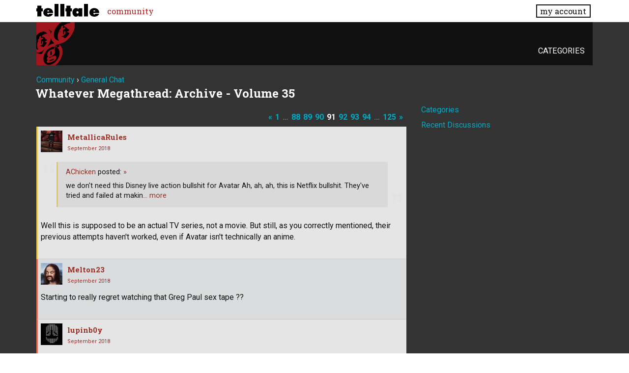

--- FILE ---
content_type: text/html; charset=utf-8
request_url: https://community.telltale.com/discussion/comment/2968280/
body_size: 118701
content:
<!doctype html>
<html lang="en">
<head>
  <meta name='viewport' content='width=device-width, initial-scale=1, minimum-scale=1, maximum-scale=1, user-scalable=no'>
  <meta charset='utf-8'>
    <title>Whatever Megathread: Archive - Volume 35 - Page 91 — Telltale Community</title>
  <link rel="prev" href="https://community.telltale.com/discussion/124907/whatever-megathread-archive-volume-35/p90" />
  <link rel="next" href="https://community.telltale.com/discussion/124907/whatever-megathread-archive-volume-35/p92" />
  <link rel="stylesheet" href="/applications/dashboard/design/style.css?v=3.0" media="all" />
  <link rel="stylesheet" href="https://community.telltale.com/applications/dashboard/design/style-compat.css?v=3.0.2" media="all" />
  <link rel="stylesheet" href="/resources/design/vanillicon.css?v=3.0.2" media="all" />
  <link rel="stylesheet" href="/plugins/editor/design/editor.css?v=1.8.1" media="all" />
  <link rel="stylesheet" href="/applications/vanilla/design/tag.css?v=3.0" media="all" />
  <link rel="stylesheet" href="/themes/telltale/design/custom.css?v=1.0.2" media="all" />
  <link rel="stylesheet" href="/applications/vanilla/design/spoilers.css?v=3.0" media="all" />
  <link rel="shortcut icon" href="https://account.telltale.com/images/favicon_192.png" type="image/x-icon" />
  <link rel="canonical" href="https://community.telltale.com/discussion/124907/whatever-megathread-archive-volume-35/p91" />
  <meta property="og:type" content="article" />
  <meta name="theme-color" content="#000000" />
  <meta property="og:site_name" content="Telltale Community" />
  <meta name="twitter:title" property="og:title" content="Whatever Megathread: Archive - Volume 35 - Page 91" />
  <meta property="og:url" content="https://community.telltale.com/discussion/124907/whatever-megathread-archive-volume-35/p91" />
  <meta name="description" property="og:description" content="Well this is supposed to be an actual TV series, not a movie." />
  <meta property="og:image" content="https://account.telltale.com/images/default.meta.jpg" />
  <meta name="twitter:description" content="Well this is supposed to be an actual TV series, not a movie." />
  <meta name="twitter:card" content="summary" />
  <script>gdn=window.gdn||{};gdn.meta={"ConfirmDeleteCommentHeading":"Delete Comment","ConfirmDeleteCommentText":"Are you sure you want to delete this comment?","emoji":{"assetPath":"https:\/\/community.telltale.com\/resources\/emoji","format":"<img class=\"emoji\" src=\"%1$s\" title=\"%2$s\" alt=\"%2$s\" height=\"20\" \/>","emoji":{"smile":"smile.png","smiley":"smiley.png","wink":"wink.png","blush":"blush.png","neutral":"neutral.png","relaxed":"relaxed.png","grin":"grin.png","joy":"joy.png","sweat_smile":"sweat_smile.png","lol":"lol.png","innocent":"innocent.png","naughty":"naughty.png","yum":"yum.png","relieved":"relieved.png","love":"love.png","sunglasses":"sunglasses.png","smirk":"smirk.png","expressionless":"expressionless.png","unamused":"unamused.png","sweat":"sweat.png","pensive":"pensive.png","confused":"confused.png","confounded":"confounded.png","kissing":"kissing.png","kissing_heart":"kissing_heart.png","kissing_smiling_eyes":"kissing_smiling_eyes.png","kissing_closed_eyes":"kissing_closed_eyes.png","tongue":"tongue.png","disappointed":"disappointed.png","worried":"worried.png","angry":"angry.png","rage":"rage.png","cry":"cry.png","persevere":"persevere.png","triumph":"triumph.png","frowning":"frowning.png","anguished":"anguished.png","fearful":"fearful.png","weary":"weary.png","sleepy":"sleepy.png","tired_face":"tired_face.png","grimace":"grimace.png","bawling":"bawling.png","open_mouth":"open_mouth.png","hushed":"hushed.png","cold_sweat":"cold_sweat.png","scream":"scream.png","astonished":"astonished.png","flushed":"flushed.png","sleeping":"sleeping.png","dizzy":"dizzy.png","no_mouth":"no_mouth.png","mask":"mask.png","star":"star.png","cookie":"cookie.png","warning":"warning.png","mrgreen":"mrgreen.png","heart":"heart.png","heartbreak":"heartbreak.png","kiss":"kiss.png","+1":"+1.png","-1":"-1.png","grey_question":"grey_question.png","trollface":"trollface.png","error":"grey_question.png"}},"DiscussionID":124907,"Category":"General Chat","editorVersion":"1.8.1","editorPluginAssets":"\/plugins\/editor","fileUpload-remove":"Remove file","fileUpload-reattach":"Click to re-attach","fileUpload-inserted":"Inserted","fileUpload-insertedTooltip":"This image has been inserted into the body of text.","wysiwygHelpText":"You are using <a href=\"https:\/\/en.wikipedia.org\/wiki\/WYSIWYG\" target=\"_new\">WYSIWYG<\/a> in your post.","bbcodeHelpText":"You can use <a href=\"http:\/\/en.wikipedia.org\/wiki\/BBCode\" target=\"_new\">BBCode<\/a> in your post.","htmlHelpText":"You can use <a href=\"http:\/\/htmlguide.drgrog.com\/cheatsheet.php\" target=\"_new\">Simple HTML<\/a> in your post.","markdownHelpText":"You can use <a href=\"http:\/\/en.wikipedia.org\/wiki\/Markdown\" target=\"_new\">Markdown<\/a> in your post.","textHelpText":"You are using plain text in your post.","editorWysiwygCSS":"\/plugins\/editor\/design\/wysiwyg.css","canUpload":false,"fileErrorSize":"File size is too large.","fileErrorFormat":"File format is not allowed.","fileErrorAlreadyExists":"File already uploaded.","fileErrorSizeFormat":"File size is too large and format is not allowed.","maxUploadSize":8388608,"editorFileInputName":"editorupload","allowedImageExtensions":"{\"1\":\"jpg\",\"2\":\"jpeg\",\"3\":\"gif\",\"4\":\"png\",\"5\":\"bmp\",\"6\":\"tiff\"}","allowedFileExtensions":"[\"txt\",\"jpg\",\"jpeg\",\"gif\",\"png\",\"bmp\",\"tiff\",\"ico\",\"zip\",\"gz\",\"tar.gz\",\"tgz\",\"psd\",\"ai\",\"fla\",\"pdf\",\"doc\",\"xls\",\"ppt\",\"docx\",\"xlsx\",\"pptx\",\"log\",\"rar\",\"7z\"]","maxFileUploads":"20","Spoiler":"Spoiler","show":"show","hide":"hide","AnalyticsTask":"tick","TaggingAdd":false,"TaggingSearchUrl":"\/tags\/search","MaxTagsAllowed":5,"TagHint":"Start to type...","RedirectTo":"","RedirectUrl":"","TransportError":"A fatal error occurred while processing the request.<br \/>The server returned the following response: %s","TransientKey":false,"WebRoot":"https:\/\/community.telltale.com\/","UrlFormat":"\/{Path}","Path":"discussion\/comment\/2968280","Args":"","ResolvedPath":"vanilla\/discussion\/comment","ResolvedArgs":{"commentID":"2968280"},"SignedIn":0,"ConfirmHeading":"Confirm","ConfirmText":"Are you sure you want to do that?","Okay":"Okay","Cancel":"Cancel","Search":"Search","ui":{"siteName":"Telltale Community","siteTitle":"Telltale Community","locale":"en","inputFormat":"markdown"},"context":{"host":"","basePath":"","assetPath":"","debug":false},"upload":{"maxSize":52428800,"allowedExtensions":["txt","jpg","jpeg","gif","png","bmp","tiff","ico","zip","gz","tar.gz","tgz","psd","ai","fla","pdf","doc","xls","ppt","docx","xlsx","pptx","log","rar","7z"]},"useNewFlyouts":false};
gdn.permissions={"permissions":{"profiles.view":true,"discussions.view":[-1,2,8,26,31,32,53,54,56,64,73,99,110,131,140]},"bans":[],"isAdmin":false};
window.__ACTIONS__=[];
</script>
  <script src="/js/library/jquery.js?v=3.0.2"></script>
  <script src="/js/library/jquery.form.js?v=3.0.2"></script>
  <script src="/js/library/jquery.popup.js?v=3.0.2"></script>
  <script src="/js/library/jquery.popin.js?v=3.0.2"></script>
  <script src="/js/library/jquery.gardenhandleajaxform.js?v=3.0.2"></script>
  <script src="/js/library/jquery.atwho.js?v=3.0.2"></script>
  <script src="/js/global.js?v=3.0.2"></script>
  <script src="/js/flyouts.js?v=3.0.2"></script>
  <script src="/js/library/jquery.autosize.min.js?v=3.0.2"></script>
  <script src="/applications/vanilla/js/autosave.js?v=3.0"></script>
  <script src="/applications/vanilla/js/discussion.js?v=3.0"></script>
  <script src="/plugins/editor/js/editor.js?v=1.8.1"></script>
  <script src="/plugins/editor/js/jquery.ui.widget.js?v=1.8.1"></script>
  <script src="/plugins/editor/js/jquery.iframe-transport.js?v=1.8.1"></script>
  <script src="/plugins/editor/js/jquery.fileupload.js?v=1.8.1"></script>
  <script src="/applications/vanilla/js/spoilers.js?v=3.0"></script>
  <script src="/applications/vanilla/js/tagging.js?v=3.0"></script>
  <script src="/js/library/jquery.tokeninput.js?v=3.0.2"></script>
  <script src="/themes/telltale/js/custom.js?v=1.0.2"></script>
  <script>var supportsAllFeatures = window.Promise && window.fetch && window.Symbol&& window.CustomEvent && Element.prototype.remove && Element.prototype.closest&& window.NodeList && NodeList.prototype.forEach;if (!supportsAllFeatures) {var head = document.getElementsByTagName('head')[0];var script = document.createElement('script');script.src = 'https://community.telltale.com/dist/polyfills.min.js?h=3.0.2';head.appendChild(script);} else {  }</script>
  <script src="https://community.telltale.com/api/v2/locales/en/translations.js?h=3.0.2" defer="defer"></script>
  <script src="https://community.telltale.com/dist/forum/runtime.min.js?h=3.0.2" defer="defer"></script>
  <script src="https://community.telltale.com/dist/forum/vendors.min.js?h=3.0.2" defer="defer"></script>
  <script src="https://community.telltale.com/dist/forum/shared.min.js?h=3.0.2" defer="defer"></script>
  <script src="https://community.telltale.com/dist/forum/addons/rich-editor.min.js?h=3.0.2" defer="defer"></script>
  <script src="https://community.telltale.com/dist/forum/addons/dashboard.min.js?h=3.0.2" defer="defer"></script>
  <script src="https://community.telltale.com/dist/forum/bootstrap.min.js?h=3.0.2" defer="defer"></script>
  <script type="application/ld+json">{"headline":"Whatever Megathread: Archive - Volume 35","description":"This discussion was created from comments split from: The Whatever's on Your Mind Megathread.","discussionUrl":"https:\/\/community.telltale.com\/discussion\/124907\/whatever-megathread-archive-volume-35","dateCreated":"2025-03-22 00:23:42","author":{"@context":"https:\/\/schema.org","@type":"Person","name":"TelltaleTool","image":"https:\/\/cdn.telltalegames.com\/avatars\/v1\/200x250\/ANON_avatar_0002.png","url":"https:\/\/community.telltale.com\/profile\/TelltaleTool"},"@context":"https:\/\/schema.org","@type":"DiscussionForumPosting"}</script>
  <script src="/js/fontfaceobserver.js"></script>
  <link rel="stylesheet" href="/css/bundle.css">
  <link rel="stylesheet" href="https://fonts.googleapis.com/css?family=Roboto+Slab:400,700|Roboto:400,400italic,700,700italic">
  <script>
    if (sessionStorage.getItem('fonts-loaded')) {
      document.documentElement.classList.add('fonts-loaded')
    } else {
      var roboto = new FontFaceObserver('Roboto')
      var slab   = new FontFaceObserver('Roboto Slab')
      Promise.all([roboto.load(), slab.load()]).then(function() {
        document.documentElement.classList.add('fonts-loaded')
        sessionStorage.setItem('fonts-loaded', true)
      })
    }
  </script>
</head>
<body id="vanilla_discussion_comment" class="Vanilla Discussion isDesktop comment  Section-Discussion Section-default">



<header>
    <div class="z9001 fixed t0 w100 bg-white--transparent slab" role="banner">
      <div class="flex flex--justify-between relative container overflow-hidden">
        <div class="ml0 mt0.5 mb0.5 mr2" style="max-width: 128px;">
          <a href="https://www.telltale.com/" class="brand"><img src="/images/tt_logo.svg" alt="Telltale"></a>
        </div>
        <nav class="dn flex@lg flex--align-center">
          <ul class="nav nav--horizontal nav--gutters">
              <li><a href="https://community.telltale.com" class="nav-item is-active">community</a></li>
          </ul>
        </nav>

        <div class="dn flex@lg flex--align-center ml-auto">
          <a href="https://www.telltale.com/account/" class="button bg-white button--xs">my account</a>
        </div>

        <div class="dn@lg flex flux--justify-end items-center ml-auto">
          <a href="https://www.telltale.com/account/" class="block pointer mr3">
            <span class="sr-only">my account</span>
            <img src="/images/icons/profile.png" class="block" alt="" width="26" height="20">
          </a>
          <a href="#" class="block pointer js-hamburger">
            <span class="sr-only">menu</span>
            <img src="/images/icons/hamburger.png" class="block" alt="" width="26" height="20">
          </a>
        </div>
      </div>

      <nav class="mobile-nav" role="nav">
        <div class="container">
          <ul class="nav">
            <li><a href="https://community.telltale.com" class="nav-item block p1">community</a></li>
          </ul>
        </div>
      </nav>
    </div>
</header>


<main class="site__content">
  
  
  
  <div id="Frame" class="container">
    <div class="Head" id="Head">
      <div class="MeBox MeBox-SignIn"><div class="SignInLinks"><a href="/entry/signin?Target=discussion%2Fcomment%2F2968280" rel="nofollow">Sign In</a> <span class="Bullet">&middot;</span> <a href="/entry/register?Target=discussion%2Fcomment%2F2968280" class="ApplyButton" rel="nofollow">Register</a> </div> <div class="SignInIcons"></div></div>
      <ul class="SiteMenu">
        <li><a href="/categories" class="">Categories</a></li>
        
        
      </ul>
    </div>
    <div class="BreadcrumbsWrapper"><span class="Breadcrumbs" itemscope itemtype="http://data-vocabulary.org/Breadcrumb"><span class="CrumbLabel CrumbLabel HomeCrumb"><a href="https://community.telltale.com/" itemprop="url"><span itemprop="title">Community</span></a></span> <span itemprop="child" itemscope itemtype="http://data-vocabulary.org/Breadcrumb"><span class="Crumb">›</span> <span class="CrumbLabel default Last"><a href="https://community.telltale.com/categories/general-chat" itemprop="url"><span itemprop="title">General Chat</span></a></span> </span></span></div>
    <div class="row">
      <div id="Content" class="Content col col-8@lg"><div class="MessageList Discussion"><!-- Page Title -->
<div id="Item_0" class="PageTitle"><div class="Options"></div><h1>Whatever Megathread: Archive - Volume 35</h1></div>

</div><div class="CommentsWrap"><span class="BeforeCommentHeading"><span  role="navigation" aria-label="pagination" id="PagerBefore" class="Pager PagerLinkCount-13 NumberedPager"><a href="https://community.telltale.com/discussion/124907/whatever-megathread-archive-volume-35/p90" class="Previous Pager-nav" rel="prev">«</a><a href="https://community.telltale.com/discussion/124907/whatever-megathread-archive-volume-35" class=" Pager-p p-1 FirstPage">1</a><span class="Ellipsis">&#8230;</span><a href="https://community.telltale.com/discussion/124907/whatever-megathread-archive-volume-35/p88" class=" Pager-p p-88" aria-label="Page 88">88</a><a href="https://community.telltale.com/discussion/124907/whatever-megathread-archive-volume-35/p89" class=" Pager-p p-89" aria-label="Page 89">89</a><a href="https://community.telltale.com/discussion/124907/whatever-megathread-archive-volume-35/p90" class=" Pager-p p-90" aria-label="Page 90" rel="prev">90</a><a href="https://community.telltale.com/discussion/124907/whatever-megathread-archive-volume-35/p91" class="Highlight Pager-p p-91" aria-label="Page 91" aria-current="page">91</a><a href="https://community.telltale.com/discussion/124907/whatever-megathread-archive-volume-35/p92" class=" Pager-p p-92" aria-label="Page 92" rel="next">92</a><a href="https://community.telltale.com/discussion/124907/whatever-megathread-archive-volume-35/p93" class=" Pager-p p-93" aria-label="Page 93">93</a><a href="https://community.telltale.com/discussion/124907/whatever-megathread-archive-volume-35/p94" class=" Pager-p p-94" aria-label="Page 94">94</a><span class="Ellipsis">&#8230;</span><a href="https://community.telltale.com/discussion/124907/whatever-megathread-archive-volume-35/p125" class=" Pager-p p-125 LastPage">125</a><a href="https://community.telltale.com/discussion/124907/whatever-megathread-archive-volume-35/p92" class="Next Pager-nav" rel="next">»</a></span></span><div class="DataBox DataBox-Comments"><h2 class="CommentHeading">Comments</h2>    <ul class="MessageList DataList Comments">
                <li class="Item ItemComment ItemCommentReply" id="Comment_2967000">
            <div class="Comment">

                                <div class="Options">
                                    </div>
                                <div class="Item-Header CommentHeader">
                    <div class="AuthorWrap">
            <span class="Author">
               <a title="MetallicaRules" href="/profile/MetallicaRules" class="PhotoWrap"><img src="https://secure.gravatar.com/avatar/579725090a04264987c7aa87830c4fae?size=160&amp;d=retro" alt="MetallicaRules" class="ProfilePhoto ProfilePhotoMedium" /></a><a href="/profile/MetallicaRules" class="Username">MetallicaRules</a>            </span>
            <span class="AuthorInfo">
                             </span>
                    </div>
                    <div class="Meta CommentMeta CommentInfo">
            <span class="MItem DateCreated">
               <a href="/discussion/comment/2967000/#Comment_2967000" class="Permalink" name="Item_3601" rel="nofollow"><time title="September 18, 2018 10:44AM" datetime="2018-09-18T18:44:48+00:00">September 2018</time></a>            </span>
                                                                    </div>
                </div>
                <div class="Item-BodyWrap">
                    <div class="Item-Body">
                        <div class="Message userContent">
                            <p>Well this is supposed to be an actual TV series, not a movie. But still, as you correctly mentioned, their previous attempts haven't worked, even if Avatar isn't technically an anime.</p>
                        </div>
                        <blockquote class="ItemComment UserQuote ItemCommentReply"><div class="QuoteAuthor"><a href="/profile/AChicken" title="View Profile">AChicken</a> posted: <a href="/discussion/comment/2966993/#Comment_2966993" class="QuoteLink js-comment-preview ml-auto" data-id="2966993" title="View original content"><span class="ArrowLink">»</span></a></div><p class="QuoteText">we don't need this Disney live action bullshit for Avatar

 



  Ah, ah, ah, this is Netflix bullshit.

  They've tried and failed at makin<a href="/discussion/comment/2966993/#Comment_2966993" class="js-reveal-next" aria-expanded="false">… more</a><span class="hidden" aria-hidden="true">g decent live action 2hr movies of popular and long running anime TV series (Death Note and recently Bleach). So, this I have no hopes for just as I didn't for their last two tries. I haven't really seen any of the original shows they're remaking so I can't speak for myself but I've heard from actual fans that they've done a terrible job so far at their adaptations.</span></p></blockquote><div class="Reactions"></div>                    </div>
                </div>
            </div>
        </li>
                <li class="Item Alt ItemComment" id="Comment_2967174">
            <div class="Comment">

                                <div class="Options">
                                    </div>
                                <div class="Item-Header CommentHeader">
                    <div class="AuthorWrap">
            <span class="Author">
               <a title="Melton23" href="/profile/Melton23" class="PhotoWrap"><img src="https://secure.gravatar.com/avatar/3710f13539eecebf1725df2a915de38a?size=160&amp;d=retro" alt="Melton23" class="ProfilePhoto ProfilePhotoMedium" /></a><a href="/profile/Melton23" class="Username">Melton23</a>            </span>
            <span class="AuthorInfo">
                             </span>
                    </div>
                    <div class="Meta CommentMeta CommentInfo">
            <span class="MItem DateCreated">
               <a href="/discussion/comment/2967174/#Comment_2967174" class="Permalink" name="Item_3602" rel="nofollow"><time title="September 18, 2018 12:45PM" datetime="2018-09-18T20:45:42+00:00">September 2018</time></a>            </span>
                                                                    </div>
                </div>
                <div class="Item-BodyWrap">
                    <div class="Item-Body">
                        <div class="Message userContent">
                            <p>Starting to really regret watching that Greg Paul sex tape ??</p>
                        </div>
                        <div class="Reactions"></div>                    </div>
                </div>
            </div>
        </li>
                <li class="Item ItemComment" id="Comment_2967182">
            <div class="Comment">

                                <div class="Options">
                                    </div>
                                <div class="Item-Header CommentHeader">
                    <div class="AuthorWrap">
            <span class="Author">
               <a title="lupinb0y" href="/profile/lupinb0y" class="PhotoWrap"><img src="https://secure.gravatar.com/avatar/4cb5dac15e2af1a5fb21bb48681c92b0?size=160&amp;d=retro" alt="lupinb0y" class="ProfilePhoto ProfilePhotoMedium" /></a><a href="/profile/lupinb0y" class="Username">lupinb0y</a>            </span>
            <span class="AuthorInfo">
                             </span>
                    </div>
                    <div class="Meta CommentMeta CommentInfo">
            <span class="MItem DateCreated">
               <a href="/discussion/comment/2967182/#Comment_2967182" class="Permalink" name="Item_3603" rel="nofollow"><time title="September 18, 2018 12:53PM" datetime="2018-09-18T20:53:52+00:00">September 2018</time></a>            </span>
                                                                    </div>
                </div>
                <div class="Item-BodyWrap">
                    <div class="Item-Body">
                        <div class="Message userContent">
                            <p>Somehow forgot to mention this. A couple weeks ago I was taking the tram to university when I felt a tap on my shoulder. I turned around to see this homeless dude who I've seen around before and he said to me in a pretty accusatory tone, "That's not your backpack, that's your spacepack! NASA!"</p>

<p>So yeah a crazy hobo accused me of being from NASA.</p>
                        </div>
                        <div class="Reactions"></div>                    </div>
                </div>
            </div>
        </li>
                <li class="Item Alt ItemComment Banned" id="Comment_2967330">
            <div class="Comment">

                                <div class="Options">
                                    </div>
                                <div class="Item-Header CommentHeader">
                    <div class="AuthorWrap">
            <span class="Author">
               <a title="Dex-Starr (Banned)" href="/profile/Dex-Starr" class="PhotoWrap Banned"><img src="https://cdn.telltalegames.com/avatars/v1/200x250/banned_avatar_0001.png" alt="Dex-Starr" class="ProfilePhoto ProfilePhotoMedium" /></a><a href="/profile/Dex-Starr" class="Username">Dex-Starr</a>            </span>
            <span class="AuthorInfo">
                 <span class="Tag Tag-Banned">Banned</span>            </span>
                    </div>
                    <div class="Meta CommentMeta CommentInfo">
            <span class="MItem DateCreated">
               <a href="/discussion/comment/2967330/#Comment_2967330" class="Permalink" name="Item_3604" rel="nofollow"><time title="September 18, 2018  4:28PM" datetime="2018-09-19T00:28:11+00:00">September 2018</time></a>            </span>
                                                                    </div>
                </div>
                <div class="Item-BodyWrap">
                    <div class="Item-Body">
                        <div class="Message userContent">
                            <p>Rod Reiss' titan<br />
<span class="VideoWrap"><span class="Video YouTube" data-youtube="youtube-I-BL7J17gIE?autoplay=1"><span class="VideoPreview"><a href="https://www.youtube.com/watch?v=I-BL7J17gIE"><img src="https://img.youtube.com/vi/I-BL7J17gIE/0.jpg" width="640" height="385" border="0" /></a></span><span class="VideoPlayer"></span></span></span></p>
                        </div>
                        <div class="Reactions"></div>                    </div>
                </div>
            </div>
        </li>
                <li class="Item ItemComment ItemCommentReply" id="Comment_2967358">
            <div class="Comment">

                                <div class="Options">
                                    </div>
                                <div class="Item-Header CommentHeader">
                    <div class="AuthorWrap">
            <span class="Author">
               <a title="Cocoa2736" href="/profile/Cocoa2736" class="PhotoWrap"><img src="https://secure.gravatar.com/avatar/c3d40542aa7b27b2a4301be4ad34ef43?size=160&amp;d=retro" alt="Cocoa2736" class="ProfilePhoto ProfilePhotoMedium" /></a><a href="/profile/Cocoa2736" class="Username">Cocoa2736</a>            </span>
            <span class="AuthorInfo">
                             </span>
                    </div>
                    <div class="Meta CommentMeta CommentInfo">
            <span class="MItem DateCreated">
               <a href="/discussion/comment/2967358/#Comment_2967358" class="Permalink" name="Item_3605" rel="nofollow"><time title="September 18, 2018  5:35PM" datetime="2018-09-19T01:35:54+00:00">September 2018</time></a>            </span>
                        <span class="MItem"> <span title="Edited September 19, 2018 1:36AM by Cocoa2736." class="DateUpdated">edited September 2018</span> </span>                                            </div>
                </div>
                <div class="Item-BodyWrap">
                    <div class="Item-Body">
                        <div class="Message userContent">
                            <p>?<span style="color: #7ec0ee;">  <em>Guess I got what I deserved</em>~</span></p>

<p><span style="color: #7ec0ee;">  <em>Kept you waiting there too long, my love</em>~</span></p>

<p><span style="color: #7ec0ee;"><em>All that time, without a word</em>~</span></p>

<p><span style="color: #7ec0ee;">  <em>Didn't know you'd think that I'd forget... or I'd regret</em>~</span></p>

<p><span style="color: #7ec0ee;"> <em>The special love I have for you...</em></span>?</p>
                        </div>
                        <blockquote class="ItemComment UserQuote ItemCommentReply"><div class="QuoteAuthor"><a href="/profile/Dex-Starr" title="View Profile">Dex-Starr</a> posted: <a href="/discussion/comment/2966853/#Comment_2966853" class="QuoteLink js-comment-preview ml-auto" data-id="2966853" title="View original content"><span class="ArrowLink">»</span></a></div><p class="QuoteText">I think he should be thanking me for NOT spoiling the ending.?</p></blockquote><div class="Reactions"></div>                    </div>
                </div>
            </div>
        </li>
                <li class="Item Alt ItemComment ItemCommentReply" id="Comment_2967380">
            <div class="Comment">

                                <div class="Options">
                                    </div>
                                <div class="Item-Header CommentHeader">
                    <div class="AuthorWrap">
            <span class="Author">
               <a title="AChicken" href="/profile/AChicken" class="PhotoWrap"><img src="https://secure.gravatar.com/avatar/ca0674ed956021488104df3d5fe16140?size=160&amp;d=retro" alt="AChicken" class="ProfilePhoto ProfilePhotoMedium" /></a><a href="/profile/AChicken" class="Username">AChicken</a>            </span>
            <span class="AuthorInfo">
                             </span>
                    </div>
                    <div class="Meta CommentMeta CommentInfo">
            <span class="MItem DateCreated">
               <a href="/discussion/comment/2967380/#Comment_2967380" class="Permalink" name="Item_3606" rel="nofollow"><time title="September 18, 2018  6:18PM" datetime="2018-09-19T02:18:09+00:00">September 2018</time></a>            </span>
                                                                    </div>
                </div>
                <div class="Item-BodyWrap">
                    <div class="Item-Body">
                        <div class="Message userContent">
                            <p><div class="twitter-card js-twitterCard" data-tweeturl="https://twitter.com/NXOnNetflix/status/1042073748562563072" data-tweetid="1042073748562563072"><a 
href="https://twitter.com/NXOnNetflix/status/1042073748562563072" 
class="tweet-url" rel="nofollow">https://twitter.com/NXOnNetflix/status/1042073748562563072</a></div></p>

<p>Heads up: the original series creators are working on the new show.</p>
                        </div>
                        <blockquote class="ItemComment UserQuote"><div class="QuoteAuthor"><a href="/profile/MetallicaRules" title="View Profile">MetallicaRules</a> posted: <a href="/discussion/comment/2966976/#Comment_2966976" class="QuoteLink js-comment-preview ml-auto" data-id="2966976" title="View original content"><span class="ArrowLink">»</span></a></div><p class="QuoteText">https://twitter.com/seewhatsnext/status/1042073279895224332



  [Mod edit: fixed; just copy/paste the plain link for it to automatically em<a href="/discussion/comment/2966976/#Comment_2966976" class="js-reveal-next" aria-expanded="false">… more</a><span class="hidden" aria-hidden="true">bed.]

  WHY?! Just why is this now a thing being made. I don't care that the original creators of the show are involved with it, we don't need a live action remake of Avatar: The Last Airbender. If it was a new show, I'd be open to it, but they're just turning Aang's story into a live action series. We already have the cartoon, and it's perfect, we don't need this Disney live action bullshit treatment for Avatar.

  And besides, their last attempt at a live action version did not yield the best results.

  EDIT: Why is the actual tweet not showing? Why can I never get this right?</span></p></blockquote><div class="Reactions"></div>                    </div>
                </div>
            </div>
        </li>
                <li class="Item ItemComment Banned ItemCommentReply" id="Comment_2967383">
            <div class="Comment">

                                <div class="Options">
                                    </div>
                                <div class="Item-Header CommentHeader">
                    <div class="AuthorWrap">
            <span class="Author">
               <a title="Dex-Starr (Banned)" href="/profile/Dex-Starr" class="PhotoWrap Banned"><img src="https://cdn.telltalegames.com/avatars/v1/200x250/banned_avatar_0001.png" alt="Dex-Starr" class="ProfilePhoto ProfilePhotoMedium" /></a><a href="/profile/Dex-Starr" class="Username">Dex-Starr</a>            </span>
            <span class="AuthorInfo">
                 <span class="Tag Tag-Banned">Banned</span>            </span>
                    </div>
                    <div class="Meta CommentMeta CommentInfo">
            <span class="MItem DateCreated">
               <a href="/discussion/comment/2967383/#Comment_2967383" class="Permalink" name="Item_3607" rel="nofollow"><time title="September 18, 2018  6:22PM" datetime="2018-09-19T02:22:47+00:00">September 2018</time></a>            </span>
                                                                    </div>
                </div>
                <div class="Item-BodyWrap">
                    <div class="Item-Body">
                        <div class="Message userContent">
                            <p>.....uhhhh..?</p>
                        </div>
                        <blockquote class="ItemComment UserQuote ItemCommentReply"><div class="QuoteAuthor"><a href="/profile/Cocoa2736" title="View Profile">Cocoa2736</a> posted: <a href="/discussion/comment/2967358/#Comment_2967358" class="QuoteLink js-comment-preview ml-auto" data-id="2967358" title="View original content"><span class="ArrowLink">»</span></a></div><p class="QuoteText">?  Guess I got what I deserved~

    Kept you waiting there too long, my love~

  All that time, without a word~

    Didn't know you'd think that I'd forget... or I'd regret~

   The special love I have for you...?</p></blockquote><div class="Reactions"></div>                    </div>
                </div>
            </div>
        </li>
                <li class="Item Alt ItemComment ItemCommentReply" id="Comment_2967392">
            <div class="Comment">

                                <div class="Options">
                                    </div>
                                <div class="Item-Header CommentHeader">
                    <div class="AuthorWrap">
            <span class="Author">
               <a title="MetallicaRules" href="/profile/MetallicaRules" class="PhotoWrap"><img src="https://secure.gravatar.com/avatar/579725090a04264987c7aa87830c4fae?size=160&amp;d=retro" alt="MetallicaRules" class="ProfilePhoto ProfilePhotoMedium" /></a><a href="/profile/MetallicaRules" class="Username">MetallicaRules</a>            </span>
            <span class="AuthorInfo">
                             </span>
                    </div>
                    <div class="Meta CommentMeta CommentInfo">
            <span class="MItem DateCreated">
               <a href="/discussion/comment/2967392/#Comment_2967392" class="Permalink" name="Item_3608" rel="nofollow"><time title="September 18, 2018  6:43PM" datetime="2018-09-19T02:43:58+00:00">September 2018</time></a>            </span>
                                                                    </div>
                </div>
                <div class="Item-BodyWrap">
                    <div class="Item-Body">
                        <div class="Message userContent">
                            <p>Still not exactly sure what the purpose of this is other than a cash grab.</p>
                        </div>
                        <blockquote class="ItemComment UserQuote ItemCommentReply"><div class="QuoteAuthor"><a href="/profile/AChicken" title="View Profile">AChicken</a> posted: <a href="/discussion/comment/2967380/#Comment_2967380" class="QuoteLink js-comment-preview ml-auto" data-id="2967380" title="View original content"><span class="ArrowLink">»</span></a></div><p class="QuoteText">https://twitter.com/NXOnNetflix/status/1042073748562563072



  Heads up: the original series creators are working on the new show.</p></blockquote><div class="Reactions"></div>                    </div>
                </div>
            </div>
        </li>
                <li class="Item ItemComment ItemCommentReply" id="Comment_2967397">
            <div class="Comment">

                                <div class="Options">
                                    </div>
                                <div class="Item-Header CommentHeader">
                    <div class="AuthorWrap">
            <span class="Author">
               <a title="AChicken" href="/profile/AChicken" class="PhotoWrap"><img src="https://secure.gravatar.com/avatar/ca0674ed956021488104df3d5fe16140?size=160&amp;d=retro" alt="AChicken" class="ProfilePhoto ProfilePhotoMedium" /></a><a href="/profile/AChicken" class="Username">AChicken</a>            </span>
            <span class="AuthorInfo">
                             </span>
                    </div>
                    <div class="Meta CommentMeta CommentInfo">
            <span class="MItem DateCreated">
               <a href="/discussion/comment/2967397/#Comment_2967397" class="Permalink" name="Item_3609" rel="nofollow"><time title="September 18, 2018  7:09PM" datetime="2018-09-19T03:09:54+00:00">September 2018</time></a>            </span>
                        <span class="MItem"> <span title="Edited September 19, 2018 3:12AM by AChicken." class="DateUpdated">edited September 2018</span> </span>                                            </div>
                </div>
                <div class="Item-BodyWrap">
                    <div class="Item-Body">
                        <div class="Message userContent">
                            <ol>
<li><p>Money. It's a popular show.</p></li>
<li><p>Expanding the audience. I'm sure a lot of older viewers would rather watch a "mature" live action show than a "childish" animated show/'cartoon'.</p></li>
</ol>

<p>EDIT: Speaking of Airbender, and I probably already know the answer to this, but should I watch the original show? I've heard good things about it, and it's been appearing on my Netflix's homepage for 2 weeks now.<br />
I've been looking for a good hook of a show.</p>
                        </div>
                        <blockquote class="ItemComment UserQuote ItemCommentReply"><div class="QuoteAuthor"><a href="/profile/MetallicaRules" title="View Profile">MetallicaRules</a> posted: <a href="/discussion/comment/2967392/#Comment_2967392" class="QuoteLink js-comment-preview ml-auto" data-id="2967392" title="View original content"><span class="ArrowLink">»</span></a></div><p class="QuoteText">Still not exactly sure what the purpose of this is other than a cash grab.</p></blockquote><div class="Reactions"></div>                    </div>
                </div>
            </div>
        </li>
                <li class="Item Alt ItemComment ItemCommentReply" id="Comment_2967399">
            <div class="Comment">

                                <div class="Options">
                                    </div>
                                <div class="Item-Header CommentHeader">
                    <div class="AuthorWrap">
            <span class="Author">
               <a title="MetallicaRules" href="/profile/MetallicaRules" class="PhotoWrap"><img src="https://secure.gravatar.com/avatar/579725090a04264987c7aa87830c4fae?size=160&amp;d=retro" alt="MetallicaRules" class="ProfilePhoto ProfilePhotoMedium" /></a><a href="/profile/MetallicaRules" class="Username">MetallicaRules</a>            </span>
            <span class="AuthorInfo">
                             </span>
                    </div>
                    <div class="Meta CommentMeta CommentInfo">
            <span class="MItem DateCreated">
               <a href="/discussion/comment/2967399/#Comment_2967399" class="Permalink" name="Item_3610" rel="nofollow"><time title="September 18, 2018  7:19PM" datetime="2018-09-19T03:19:27+00:00">September 2018</time></a>            </span>
                                                                    </div>
                </div>
                <div class="Item-BodyWrap">
                    <div class="Item-Body">
                        <div class="Message userContent">
                            <p>Yes, oh my God yes, it's one of my all time favorite shows and honestly one of the greatest shows of all time. While it was on a network for kids, many will tell you that it's not solely appealing to them, it does appeal to a wide and mature audience (another reason why I don't see the need to make a live action version of it, but I do see where you're coming from, many see animation and, unless it's Family Guy or South Park, think it's only for kids). I only watched the show myself about 3 years ago when I was 18, and I fell in love with it.</p>

<p>But I checked just to confirm, and Avatar is not available on Netflix (which is even more surprising now since Netflix apparently got the rights to make a live action version from Nickelodeon). It used to be on Netflix, but was removed several years ago.</p>
                        </div>
                        <blockquote class="ItemComment UserQuote ItemCommentReply"><div class="QuoteAuthor"><a href="/profile/AChicken" title="View Profile">AChicken</a> posted: <a href="/discussion/comment/2967397/#Comment_2967397" class="QuoteLink js-comment-preview ml-auto" data-id="2967397" title="View original content"><span class="ArrowLink">»</span></a></div><p class="QuoteText">* Money. It's a popular show.


 * Expanding the audience. I'm sure a lot of older viewers would rather watch a "mature" live action show th<a href="/discussion/comment/2967397/#Comment_2967397" class="js-reveal-next" aria-expanded="false">… more</a><span class="hidden" aria-hidden="true">an a "childish" animated show/'cartoon'.


 
  EDIT: Speaking of Airbender, and I probably already know the answer to this, but should I watch the original show? I've heard good things about it, and it's been appearing on my Netflix's homepage for 2 weeks now.
 I've been looking for a good hook of a show.</span></p></blockquote><div class="Reactions"></div>                    </div>
                </div>
            </div>
        </li>
                <li class="Item ItemComment ItemCommentReply" id="Comment_2967414">
            <div class="Comment">

                                <div class="Options">
                                    </div>
                                <div class="Item-Header CommentHeader">
                    <div class="AuthorWrap">
            <span class="Author">
               <a title="AChicken" href="/profile/AChicken" class="PhotoWrap"><img src="https://secure.gravatar.com/avatar/ca0674ed956021488104df3d5fe16140?size=160&amp;d=retro" alt="AChicken" class="ProfilePhoto ProfilePhotoMedium" /></a><a href="/profile/AChicken" class="Username">AChicken</a>            </span>
            <span class="AuthorInfo">
                             </span>
                    </div>
                    <div class="Meta CommentMeta CommentInfo">
            <span class="MItem DateCreated">
               <a href="/discussion/comment/2967414/#Comment_2967414" class="Permalink" name="Item_3611" rel="nofollow"><time title="September 18, 2018  8:22PM" datetime="2018-09-19T04:22:02+00:00">September 2018</time></a>            </span>
                                                                    </div>
                </div>
                <div class="Item-BodyWrap">
                    <div class="Item-Body">
                        <div class="Message userContent">
                            <p>Well, it's on Netflix Canada.<br />
...and I am so sorry for you. <em>(Quick, get a plane ticket! I'll buy the popcorn!)</em></p>

<p>Based on your passion towards it, I guess I'll put Airbender as the next show to watch on my list. I am interested.</p>

<p>Oh, also this. This got me interested a while ago. <br />
<span class="VideoWrap"><span class="Video YouTube" data-youtube="youtube-D7E-D1KvXxE?autoplay=1"><span class="VideoPreview"><a href="https://www.youtube.com/watch?v=D7E-D1KvXxE"><img src="https://img.youtube.com/vi/D7E-D1KvXxE/0.jpg" width="640" height="385" border="0" /></a></span><span class="VideoPlayer"></span></span></span></p>
                        </div>
                        <blockquote class="ItemComment UserQuote ItemCommentReply"><div class="QuoteAuthor"><a href="/profile/MetallicaRules" title="View Profile">MetallicaRules</a> posted: <a href="/discussion/comment/2967399/#Comment_2967399" class="QuoteLink js-comment-preview ml-auto" data-id="2967399" title="View original content"><span class="ArrowLink">»</span></a></div><p class="QuoteText">Yes, oh my God yes, it's one of my all time favorite shows and honestly one of the greatest shows of all time. While it was on a network for<a href="/discussion/comment/2967399/#Comment_2967399" class="js-reveal-next" aria-expanded="false">… more</a><span class="hidden" aria-hidden="true"> kids, many will tell you that it's not solely appealing to them, it does appeal to a wide and mature audience (another reason why I don't see the need to make a live action version of it, but I do see where you're coming from, many see animation and, unless it's Family Guy or South Park, think it's only for kids). I only watched the show myself about 3 years ago when I was 18, and I fell in love with it.

  But I checked just to confirm, and Avatar is not available on Netflix (which is even more surprising now since Netflix apparently got the rights to make a live action version from Nickelodeon). It used to be on Netflix, but was removed several years ago.</span></p></blockquote><div class="Reactions"></div>                    </div>
                </div>
            </div>
        </li>
                <li class="Item Alt ItemComment" id="Comment_2967450">
            <div class="Comment">

                                <div class="Options">
                                    </div>
                                <div class="Item-Header CommentHeader">
                    <div class="AuthorWrap">
            <span class="Author">
               <a title="AChicken" href="/profile/AChicken" class="PhotoWrap"><img src="https://secure.gravatar.com/avatar/ca0674ed956021488104df3d5fe16140?size=160&amp;d=retro" alt="AChicken" class="ProfilePhoto ProfilePhotoMedium" /></a><a href="/profile/AChicken" class="Username">AChicken</a>            </span>
            <span class="AuthorInfo">
                             </span>
                    </div>
                    <div class="Meta CommentMeta CommentInfo">
            <span class="MItem DateCreated">
               <a href="/discussion/comment/2967450/#Comment_2967450" class="Permalink" name="Item_3612" rel="nofollow"><time title="September 18, 2018 10:58PM" datetime="2018-09-19T06:58:40+00:00">September 2018</time></a>            </span>
                                                                    </div>
                </div>
                <div class="Item-BodyWrap">
                    <div class="Item-Body">
                        <div class="Message userContent">
                            <p><strong>TETRIS EFFECT.</strong></p>

<p><strong>NOVEMBER 9.</strong></p>

<p><div class="twitter-card js-twitterCard" data-tweeturl="https://twitter.com/enhance_exp/status/1041703435148484608" data-tweetid="1041703435148484608"><a 
href="https://twitter.com/enhance_exp/status/1041703435148484608" 
class="tweet-url" rel="nofollow">https://twitter.com/enhance_exp/status/1041703435148484608</a></div><br />
<a href="https://community.telltale.com/profile/Blind%20Sniper" rel="nofollow">@Blind Sniper</a></p>
                        </div>
                        <div class="Reactions"></div>                    </div>
                </div>
            </div>
        </li>
                <li class="Item ItemComment" id="Comment_2967469">
            <div class="Comment">

                                <div class="Options">
                                    </div>
                                <div class="Item-Header CommentHeader">
                    <div class="AuthorWrap">
            <span class="Author">
               <a title="lupinb0y" href="/profile/lupinb0y" class="PhotoWrap"><img src="https://secure.gravatar.com/avatar/4cb5dac15e2af1a5fb21bb48681c92b0?size=160&amp;d=retro" alt="lupinb0y" class="ProfilePhoto ProfilePhotoMedium" /></a><a href="/profile/lupinb0y" class="Username">lupinb0y</a>            </span>
            <span class="AuthorInfo">
                             </span>
                    </div>
                    <div class="Meta CommentMeta CommentInfo">
            <span class="MItem DateCreated">
               <a href="/discussion/comment/2967469/#Comment_2967469" class="Permalink" name="Item_3613" rel="nofollow"><time title="September 19, 2018 12:34AM" datetime="2018-09-19T08:34:49+00:00">September 2018</time></a>            </span>
                        <span class="MItem"> <span title="Edited September 19, 2018 8:59AM by lupinb0y." class="DateUpdated">edited September 2018</span> </span>                                            </div>
                </div>
                <div class="Item-BodyWrap">
                    <div class="Item-Body">
                        <div class="Message userContent">
                            <p>I've just finished Shadow of the Tomb Raider. I liked it but I have some major gripes with it.</p>

<p>Gameplay-wise this is probably the best of the series so far. Lots of neat stealth options, side quests aren't absolutely broken like Rise and they're actually pretty different from one another, tombs are fun to raid and the puzzles aren't too terribly hard. It's also the longest game in the series so far (if you do all the side quests) so you'll get a decent amount of play time (15 hours for me. Two more than the previous two games). Story-wise... it's better than Rise though that's not saying much. It's servicable and not outright bad, except for maybe the last bit of the game.</p>

<p>There's also this GREAT level where you play as a young Lara and it's just great and cute with lots of interactivity. It also has the toughest puzzle in the game which had me stumped for a bit. Though that was probably just me being dumb.</p>

<p>They also play around with the "undead" army and do things differently with them which I thought was cool.</p>

<p>Now for my two big gripes with the game. For the marketing of the game they really pushed the stealth aspect and new gameplay elements like being able to cover yourself in mud and hide against plant covered walls, also that new hanging enemies on trees thing. I like stealth games so this had me excited. However, the stealth sections are so few and far between especially compared to the previous games. Hell even in some "stealth" sections you pretty much HAVE to go loud either way because it's near fucking impossible to quietly take out all the enemies in the level.</p>

<p>Final problem. The boss fight fucking sucks ass. Easily the worst one out of the three. This is the worst boss fight I have played since Assassin's Creed: Syndicate. The boss's design in the first place is so lazy looking. It's literally just the guys character model but white. And I don't mean white like his skin is textured white. Nah fam he's just straight up white and it looks like the model is just bugging out. It doesn't help that his fucking beard is still there unchanged.</p>

<p>The boss fight though. That fucking boss fight. Holy shit it's just like fighting an incredibly annoying version of the normal enemies. His stupid ass laugh and his really fucking annoying AOE attacks. Doesn't help that normal enemies keep spawning out of nowhere to attack you as well. And you have to fight him five times during that fight.</p>

<p>Overall I did like the game but I am disappointed with it especially since it's the end of the trilogy. There are fewer stealth sections than the previous games and story is still absolutely nothing to write home about, but the gameplay is fun, the sidequests are pretty varied with their own little stories, there are more tombs and they're fun to do and the new stealth elements are great but like I said, horrifically underused. I'd recommend it if you were big fans of the previous games and want to see the end of Lara's story, otherwise wait for a sale.</p>
                        </div>
                        <div class="Reactions"></div>                    </div>
                </div>
            </div>
        </li>
                <li class="Item Alt ItemComment" id="Comment_2967478">
            <div class="Comment">

                                <div class="Options">
                                    </div>
                                <div class="Item-Header CommentHeader">
                    <div class="AuthorWrap">
            <span class="Author">
               <a title="AronDracula" href="/profile/AronDracula" class="PhotoWrap"><img src="https://secure.gravatar.com/avatar/6aa7d7195eed01eb5d9817022816bfe6?size=160&amp;d=retro" alt="AronDracula" class="ProfilePhoto ProfilePhotoMedium" /></a><a href="/profile/AronDracula" class="Username">AronDracula</a>            </span>
            <span class="AuthorInfo">
                             </span>
                    </div>
                    <div class="Meta CommentMeta CommentInfo">
            <span class="MItem DateCreated">
               <a href="/discussion/comment/2967478/#Comment_2967478" class="Permalink" name="Item_3614" rel="nofollow"><time title="September 19, 2018 12:50AM" datetime="2018-09-19T08:50:41+00:00">September 2018</time></a>            </span>
                                                                    </div>
                </div>
                <div class="Item-BodyWrap">
                    <div class="Item-Body">
                        <div class="Message userContent">
                            <p>I will be missing a few days in this forum because I moved to a new apartment and I won't have internet until the whole building is finished.</p>
                        </div>
                        <div class="Reactions"></div>                    </div>
                </div>
            </div>
        </li>
                <li class="Item ItemComment" id="Comment_2967662">
            <div class="Comment">

                                <div class="Options">
                                    </div>
                                <div class="Item-Header CommentHeader">
                    <div class="AuthorWrap">
            <span class="Author">
               <a title="J-Master" href="/profile/J-Master" class="PhotoWrap"><img src="https://cdn.telltalegames.com/avatars/v1/200x250/BAT_avatar_005.png" alt="J-Master" class="ProfilePhoto ProfilePhotoMedium" /></a><a href="/profile/J-Master" class="Username">J-Master</a>            </span>
            <span class="AuthorInfo">
                             </span>
                    </div>
                    <div class="Meta CommentMeta CommentInfo">
            <span class="MItem DateCreated">
               <a href="/discussion/comment/2967662/#Comment_2967662" class="Permalink" name="Item_3615" rel="nofollow"><time title="September 19, 2018  8:43AM" datetime="2018-09-19T16:43:29+00:00">September 2018</time></a>            </span>
                        <span class="MItem"> <span title="Edited September 19, 2018 4:43PM by J-Master." class="DateUpdated">edited September 2018</span> </span>                                            </div>
                </div>
                <div class="Item-BodyWrap">
                    <div class="Item-Body">
                        <div class="Message userContent">
                            <p>Brie Larson looking like she’s at the grocery store in the new Captain Marvel trailer.</p>

<p>Not feeling it.</p>
                        </div>
                        <div class="Reactions"></div>                    </div>
                </div>
            </div>
        </li>
                <li class="Item Alt ItemComment ItemCommentReply" id="Comment_2967965">
            <div class="Comment">

                                <div class="Options">
                                    </div>
                                <div class="Item-Header CommentHeader">
                    <div class="AuthorWrap">
            <span class="Author">
               <a title="strwar3" href="/profile/strwar3" class="PhotoWrap"><img src="https://secure.gravatar.com/avatar/cd8d29138e6c5364ab683cc738dd617c?size=160&amp;d=retro" alt="strwar3" class="ProfilePhoto ProfilePhotoMedium" /></a><a href="/profile/strwar3" class="Username">strwar3</a>            </span>
            <span class="AuthorInfo">
                             </span>
                    </div>
                    <div class="Meta CommentMeta CommentInfo">
            <span class="MItem DateCreated">
               <a href="/discussion/comment/2967965/#Comment_2967965" class="Permalink" name="Item_3616" rel="nofollow"><time title="September 19, 2018  5:24PM" datetime="2018-09-20T01:24:39+00:00">September 2018</time></a>            </span>
                        <span class="MItem"> <span title="Edited September 20, 2018 1:25AM by strwar3." class="DateUpdated">edited September 2018</span> </span>                                            </div>
                </div>
                <div class="Item-BodyWrap">
                    <div class="Item-Body">
                        <div class="Message userContent">
                            <p>LMAO!!! Yup OMG she was not the right choice to play Ms.Marvel. I am glad some ppl thought the same way I did. Oh my God Marvel,why?!?!!</p>
                        </div>
                        <blockquote class="ItemComment UserQuote"><div class="QuoteAuthor"><a href="/profile/J-Master" title="View Profile">J-Master</a> posted: <a href="/discussion/comment/2967662/#Comment_2967662" class="QuoteLink js-comment-preview ml-auto" data-id="2967662" title="View original content"><span class="ArrowLink">»</span></a></div><p class="QuoteText">Brie Larson looking like she’s at the grocery store in the new Captain Marvel trailer.

  Not feeling it.</p></blockquote><div class="Reactions"></div>                    </div>
                </div>
            </div>
        </li>
                <li class="Item ItemComment ItemCommentReply" id="Comment_2967974">
            <div class="Comment">

                                <div class="Options">
                                    </div>
                                <div class="Item-Header CommentHeader">
                    <div class="AuthorWrap">
            <span class="Author">
               <a title="MetallicaRules" href="/profile/MetallicaRules" class="PhotoWrap"><img src="https://secure.gravatar.com/avatar/579725090a04264987c7aa87830c4fae?size=160&amp;d=retro" alt="MetallicaRules" class="ProfilePhoto ProfilePhotoMedium" /></a><a href="/profile/MetallicaRules" class="Username">MetallicaRules</a>            </span>
            <span class="AuthorInfo">
                             </span>
                    </div>
                    <div class="Meta CommentMeta CommentInfo">
            <span class="MItem DateCreated">
               <a href="/discussion/comment/2967974/#Comment_2967974" class="Permalink" name="Item_3617" rel="nofollow"><time title="September 19, 2018  5:30PM" datetime="2018-09-20T01:30:24+00:00">September 2018</time></a>            </span>
                                                                    </div>
                </div>
                <div class="Item-BodyWrap">
                    <div class="Item-Body">
                        <div class="Message userContent">
                            <p>Yeah, Toph is pretty awesome, and hilarious. They manage to make the jokes about her blindness not come off as insulting or offensive, as the writers turn this weakness into the character's defining strength throughout the show. Not a spoiler or anything, but there are times throughout the show that many of the characters treat her as if she can see because they forget that she's blind. Plus her being the one to make many of the jokes in the first place helps as well, they never come at her expense, she's usually the one starting them.</p>
                        </div>
                        <blockquote class="ItemComment UserQuote ItemCommentReply"><div class="QuoteAuthor"><a href="/profile/AChicken" title="View Profile">AChicken</a> posted: <a href="/discussion/comment/2967414/#Comment_2967414" class="QuoteLink js-comment-preview ml-auto" data-id="2967414" title="View original content"><span class="ArrowLink">»</span></a></div><p class="QuoteText">Well, it's on Netflix Canada.
 ...and I am so sorry for you. (Quick, get a plane ticket! I'll buy the popcorn!)

  Based on your passion tow<a href="/discussion/comment/2967414/#Comment_2967414" class="js-reveal-next" aria-expanded="false">… more</a><span class="hidden" aria-hidden="true">ards it, I guess I'll put Airbender as the next show to watch on my list. I am interested.

  Oh, also this. This got me interested a while ago.</span></p></blockquote><div class="Reactions"></div>                    </div>
                </div>
            </div>
        </li>
                <li class="Item Alt ItemComment ItemCommentReply" id="Comment_2967986">
            <div class="Comment">

                                <div class="Options">
                                    </div>
                                <div class="Item-Header CommentHeader">
                    <div class="AuthorWrap">
            <span class="Author">
               <a title="lupinb0y" href="/profile/lupinb0y" class="PhotoWrap"><img src="https://secure.gravatar.com/avatar/4cb5dac15e2af1a5fb21bb48681c92b0?size=160&amp;d=retro" alt="lupinb0y" class="ProfilePhoto ProfilePhotoMedium" /></a><a href="/profile/lupinb0y" class="Username">lupinb0y</a>            </span>
            <span class="AuthorInfo">
                             </span>
                    </div>
                    <div class="Meta CommentMeta CommentInfo">
            <span class="MItem DateCreated">
               <a href="/discussion/comment/2967986/#Comment_2967986" class="Permalink" name="Item_3618" rel="nofollow"><time title="September 19, 2018  5:53PM" datetime="2018-09-20T01:53:58+00:00">September 2018</time></a>            </span>
                                                                    </div>
                </div>
                <div class="Item-BodyWrap">
                    <div class="Item-Body">
                        <div class="Message userContent">
                            <p>It's only been one trailer and she barely says anything in it. Chill man.</p>
                        </div>
                        <blockquote class="ItemComment UserQuote ItemCommentReply"><div class="QuoteAuthor"><a href="/profile/strwar3" title="View Profile">strwar3</a> posted: <a href="/discussion/comment/2967965/#Comment_2967965" class="QuoteLink js-comment-preview ml-auto" data-id="2967965" title="View original content"><span class="ArrowLink">»</span></a></div><p class="QuoteText">LMAO!!! Yup OMG she was not the right choice to play Ms.Marvel. I am glad some ppl thought the same way I did. Oh my God Marvel,why?!?!!</p></blockquote><div class="Reactions"></div>                    </div>
                </div>
            </div>
        </li>
                <li class="Item ItemComment Banned" id="Comment_2967989">
            <div class="Comment">

                                <div class="Options">
                                    </div>
                                <div class="Item-Header CommentHeader">
                    <div class="AuthorWrap">
            <span class="Author">
               <a title="Dex-Starr (Banned)" href="/profile/Dex-Starr" class="PhotoWrap Banned"><img src="https://cdn.telltalegames.com/avatars/v1/200x250/banned_avatar_0001.png" alt="Dex-Starr" class="ProfilePhoto ProfilePhotoMedium" /></a><a href="/profile/Dex-Starr" class="Username">Dex-Starr</a>            </span>
            <span class="AuthorInfo">
                 <span class="Tag Tag-Banned">Banned</span>            </span>
                    </div>
                    <div class="Meta CommentMeta CommentInfo">
            <span class="MItem DateCreated">
               <a href="/discussion/comment/2967989/#Comment_2967989" class="Permalink" name="Item_3619" rel="nofollow"><time title="September 19, 2018  6:18PM" datetime="2018-09-20T02:18:43+00:00">September 2018</time></a>            </span>
                        <span class="MItem"> <span title="Edited September 20, 2018 2:20AM by Dex-Starr." class="DateUpdated">edited September 2018</span> </span>                                            </div>
                </div>
                <div class="Item-BodyWrap">
                    <div class="Item-Body">
                        <div class="Message userContent">
                            <p>Do you look like me? Do you feel like me? Do you turn into your effigy? Do you dance like this? Forever<br />
<img src="https://www.thesun.co.uk/wp-content/uploads/2018/06/NINTCHDBPICT000416575813.jpg?w={width}" alt="" title="" /></p>
                        </div>
                        <div class="Reactions"></div>                    </div>
                </div>
            </div>
        </li>
                <li class="Item Alt ItemComment ItemCommentReply" id="Comment_2967990">
            <div class="Comment">

                                <div class="Options">
                                    </div>
                                <div class="Item-Header CommentHeader">
                    <div class="AuthorWrap">
            <span class="Author">
               <a title="lupinb0y" href="/profile/lupinb0y" class="PhotoWrap"><img src="https://secure.gravatar.com/avatar/4cb5dac15e2af1a5fb21bb48681c92b0?size=160&amp;d=retro" alt="lupinb0y" class="ProfilePhoto ProfilePhotoMedium" /></a><a href="/profile/lupinb0y" class="Username">lupinb0y</a>            </span>
            <span class="AuthorInfo">
                             </span>
                    </div>
                    <div class="Meta CommentMeta CommentInfo">
            <span class="MItem DateCreated">
               <a href="/discussion/comment/2967990/#Comment_2967990" class="Permalink" name="Item_3620" rel="nofollow"><time title="September 19, 2018  6:22PM" datetime="2018-09-20T02:22:13+00:00">September 2018</time></a>            </span>
                                                                    </div>
                </div>
                <div class="Item-BodyWrap">
                    <div class="Item-Body">
                        <div class="Message userContent">
                            <p>I still can't believe Ace from Powerpuff Girls is in Gorillaz.</p>
                        </div>
                        <blockquote class="ItemComment UserQuote"><div class="QuoteAuthor"><a href="/profile/Dex-Starr" title="View Profile">Dex-Starr</a> posted: <a href="/discussion/comment/2967989/#Comment_2967989" class="QuoteLink js-comment-preview ml-auto" data-id="2967989" title="View original content"><span class="ArrowLink">»</span></a></div><p class="QuoteText">Do you look like me? Do you feel like me? Do you turn into your effigy? Do you dance like this? Forever</p></blockquote><div class="Reactions"></div>                    </div>
                </div>
            </div>
        </li>
                <li class="Item ItemComment Banned ItemCommentReply" id="Comment_2968003">
            <div class="Comment">

                                <div class="Options">
                                    </div>
                                <div class="Item-Header CommentHeader">
                    <div class="AuthorWrap">
            <span class="Author">
               <a title="Dex-Starr (Banned)" href="/profile/Dex-Starr" class="PhotoWrap Banned"><img src="https://cdn.telltalegames.com/avatars/v1/200x250/banned_avatar_0001.png" alt="Dex-Starr" class="ProfilePhoto ProfilePhotoMedium" /></a><a href="/profile/Dex-Starr" class="Username">Dex-Starr</a>            </span>
            <span class="AuthorInfo">
                 <span class="Tag Tag-Banned">Banned</span>            </span>
                    </div>
                    <div class="Meta CommentMeta CommentInfo">
            <span class="MItem DateCreated">
               <a href="/discussion/comment/2968003/#Comment_2968003" class="Permalink" name="Item_3621" rel="nofollow"><time title="September 19, 2018  7:03PM" datetime="2018-09-20T03:03:06+00:00">September 2018</time></a>            </span>
                                                                    </div>
                </div>
                <div class="Item-BodyWrap">
                    <div class="Item-Body">
                        <div class="Message userContent">
                            <p>It's nice to see they did something new with their characters. And I like Ace's bass. It looks  cool<br />
<img src="https://i.redditmedia.com/qSYxDFh-UNAyVYZdIi2D5Uk4pSuDHvOGBhvoJHo7Nv0.jpg?s=fc0b155982b9d1cf24624f91960ceecc" alt="" title="" /></p>
                        </div>
                        <blockquote class="ItemComment UserQuote ItemCommentReply"><div class="QuoteAuthor"><a href="/profile/lupinb0y" title="View Profile">lupinb0y</a> posted: <a href="/discussion/comment/2967990/#Comment_2967990" class="QuoteLink js-comment-preview ml-auto" data-id="2967990" title="View original content"><span class="ArrowLink">»</span></a></div><p class="QuoteText">I still can't believe Ace from Powerpuff Girls is in Gorillaz.</p></blockquote><div class="Reactions"></div>                    </div>
                </div>
            </div>
        </li>
                <li class="Item Alt ItemComment" id="Comment_2968031">
            <div class="Comment">

                                <div class="Options">
                                    </div>
                                <div class="Item-Header CommentHeader">
                    <div class="AuthorWrap">
            <span class="Author">
               <a title="lupinb0y" href="/profile/lupinb0y" class="PhotoWrap"><img src="https://secure.gravatar.com/avatar/4cb5dac15e2af1a5fb21bb48681c92b0?size=160&amp;d=retro" alt="lupinb0y" class="ProfilePhoto ProfilePhotoMedium" /></a><a href="/profile/lupinb0y" class="Username">lupinb0y</a>            </span>
            <span class="AuthorInfo">
                             </span>
                    </div>
                    <div class="Meta CommentMeta CommentInfo">
            <span class="MItem DateCreated">
               <a href="/discussion/comment/2968031/#Comment_2968031" class="Permalink" name="Item_3622" rel="nofollow"><time title="September 19, 2018  9:17PM" datetime="2018-09-20T05:17:49+00:00">September 2018</time></a>            </span>
                        <span class="MItem"> <span title="Edited September 20, 2018 8:06AM by lupinb0y." class="DateUpdated">edited September 2018</span> </span>                                            </div>
                </div>
                <div class="Item-BodyWrap">
                    <div class="Item-Body">
                        <div class="Message userContent">
                            <p>... So Batman hangs dong in his newest series Batman: Damned.</p>

<p>It was alright.</p>
                        </div>
                        <div class="Reactions"></div>                    </div>
                </div>
            </div>
        </li>
                <li class="Item ItemComment" id="Comment_2968069">
            <div class="Comment">

                                <div class="Options">
                                    </div>
                                <div class="Item-Header CommentHeader">
                    <div class="AuthorWrap">
            <span class="Author">
               <a title="sarahsenpai" href="/profile/sarahsenpai" class="PhotoWrap"><img src="https://secure.gravatar.com/avatar/7b8ba0e2ac55dac459aec65296c1ca79?size=160&amp;d=retro" alt="sarahsenpai" class="ProfilePhoto ProfilePhotoMedium" /></a><a href="/profile/sarahsenpai" class="Username">sarahsenpai</a>            </span>
            <span class="AuthorInfo">
                             </span>
                    </div>
                    <div class="Meta CommentMeta CommentInfo">
            <span class="MItem DateCreated">
               <a href="/discussion/comment/2968069/#Comment_2968069" class="Permalink" name="Item_3623" rel="nofollow"><time title="September 20, 2018 12:09AM" datetime="2018-09-20T08:09:15+00:00">September 2018</time></a>            </span>
                                                                    </div>
                </div>
                <div class="Item-BodyWrap">
                    <div class="Item-Body">
                        <div class="Message userContent">
                            <p>im still bummed out i missed burning man. i never been and wanted to go. maybe next year. i wanna go to mardi gras too but thats hella far.</p>
                        </div>
                        <div class="Reactions"></div>                    </div>
                </div>
            </div>
        </li>
                <li class="Item Alt ItemComment ItemCommentReply" id="Comment_2968124">
            <div class="Comment">

                                <div class="Options">
                                    </div>
                                <div class="Item-Header CommentHeader">
                    <div class="AuthorWrap">
            <span class="Author">
               <a title="Psychokinesis" href="/profile/Psychokinesis" class="PhotoWrap"><img src="https://secure.gravatar.com/avatar/e15e5615a38395727c65f35498da7e6d?size=160&amp;d=retro" alt="Psychokinesis" class="ProfilePhoto ProfilePhotoMedium" /></a><a href="/profile/Psychokinesis" class="Username">Psychokinesis</a>            </span>
            <span class="AuthorInfo">
                             </span>
                    </div>
                    <div class="Meta CommentMeta CommentInfo">
            <span class="MItem DateCreated">
               <a href="/discussion/comment/2968124/#Comment_2968124" class="Permalink" name="Item_3624" rel="nofollow"><time title="September 20, 2018  4:25AM" datetime="2018-09-20T12:25:01+00:00">September 2018</time></a>            </span>
                        <span class="MItem"> <span title="Edited September 20, 2018 4:50PM by Psychokinesis." class="DateUpdated">edited September 2018</span> </span>                                            </div>
                </div>
                <div class="Item-BodyWrap">
                    <div class="Item-Body">
                        <div class="Message userContent">
                            <p>Eh, nevermind. I won't write the letters</p>
                        </div>
                        <blockquote class="ItemComment UserQuote"><div class="QuoteAuthor"><a href="/profile/Psychokinesis" title="View Profile">Psychokinesis</a> posted: <a href="/discussion/comment/2962441/#Comment_2962441" class="QuoteLink js-comment-preview ml-auto" data-id="2962441" title="View original content"><span class="ArrowLink">»</span></a></div><p class="QuoteText">So, I wanted to write a little card or letter or something to each of the people that live in this area before we leave, but like, does that<a href="/discussion/comment/2962441/#Comment_2962441" class="js-reveal-next" aria-expanded="false">… more</a><span class="hidden" aria-hidden="true"> seem really dumb and cheesy? We all only briefly see each other and I know a little bit about what each of them are going through, but we're not friends. I have a lot of respect, sympathy, and appreciation for them and I want to express that somehow.

  I'm not too bothered either way if I wrote something or not, I just figured that it'd be nice to unexpectedly receive a letter that said something positive about you when you're going through hard times...

  I briefly, aloofly suggested it to my mom and she was like "Why would you do that?".

  I don't know... I just think that I'm overly sentimental and I care about other people too much... It's stupid. 

  Is that a really bad and nonsensical idea?</span></p></blockquote><div class="Reactions"></div>                    </div>
                </div>
            </div>
        </li>
                <li class="Item ItemComment ItemCommentReply" id="Comment_2968134">
            <div class="Comment">

                                <div class="Options">
                                    </div>
                                <div class="Item-Header CommentHeader">
                    <div class="AuthorWrap">
            <span class="Author">
               <a title="strwar3" href="/profile/strwar3" class="PhotoWrap"><img src="https://secure.gravatar.com/avatar/cd8d29138e6c5364ab683cc738dd617c?size=160&amp;d=retro" alt="strwar3" class="ProfilePhoto ProfilePhotoMedium" /></a><a href="/profile/strwar3" class="Username">strwar3</a>            </span>
            <span class="AuthorInfo">
                             </span>
                    </div>
                    <div class="Meta CommentMeta CommentInfo">
            <span class="MItem DateCreated">
               <a href="/discussion/comment/2968134/#Comment_2968134" class="Permalink" name="Item_3625" rel="nofollow"><time title="September 20, 2018  5:09AM" datetime="2018-09-20T13:09:15+00:00">September 2018</time></a>            </span>
                                                                    </div>
                </div>
                <div class="Item-BodyWrap">
                    <div class="Item-Body">
                        <div class="Message userContent">
                            <p>Yeah but it felt meh even she doesn't talk in that trailer. It felt (I am not the only one on this)meh and underwhelming. I might not go see it</p>
                        </div>
                        <blockquote class="ItemComment UserQuote ItemCommentReply"><div class="QuoteAuthor"><a href="/profile/lupinb0y" title="View Profile">lupinb0y</a> posted: <a href="/discussion/comment/2967986/#Comment_2967986" class="QuoteLink js-comment-preview ml-auto" data-id="2967986" title="View original content"><span class="ArrowLink">»</span></a></div><p class="QuoteText">It's only been one trailer and she barely says anything in it. Chill man.</p></blockquote><div class="Reactions"></div>                    </div>
                </div>
            </div>
        </li>
                <li class="Item Alt ItemComment" id="Comment_2968186">
            <div class="Comment">

                                <div class="Options">
                                    </div>
                                <div class="Item-Header CommentHeader">
                    <div class="AuthorWrap">
            <span class="Author">
               <a title="lupinb0y" href="/profile/lupinb0y" class="PhotoWrap"><img src="https://secure.gravatar.com/avatar/4cb5dac15e2af1a5fb21bb48681c92b0?size=160&amp;d=retro" alt="lupinb0y" class="ProfilePhoto ProfilePhotoMedium" /></a><a href="/profile/lupinb0y" class="Username">lupinb0y</a>            </span>
            <span class="AuthorInfo">
                             </span>
                    </div>
                    <div class="Meta CommentMeta CommentInfo">
            <span class="MItem DateCreated">
               <a href="/discussion/comment/2968186/#Comment_2968186" class="Permalink" name="Item_3626" rel="nofollow"><time title="September 20, 2018  6:02AM" datetime="2018-09-20T14:02:50+00:00">September 2018</time></a>            </span>
                                                                    </div>
                </div>
                <div class="Item-BodyWrap">
                    <div class="Item-Body">
                        <div class="Message userContent">
                            <p>Christ one of the assignments I'm doing right now is so fucking stupid. I'm in a group of eight people and we're supposed to make a four episode mini series. Each of these episodes having two segments so each person has to make a segment by themselves (this already is a massive bitch by itself because I'm essentially making half an episode all by myself with no help) and then we're supposed to combine everything.</p>

<p>Only problem is no one in the fucking group is talking to each other so I have no idea how I should do my segment without it looking completely out of place. Did I mention I have to do everything myself? It doesn't help that we're supposed to have a host in each episode introducing the topics but not only do we not have a host but I have no fucking clue how I'm supposed to get a hold of them so I guess I'll have to do that myself too.</p>
                        </div>
                        <div class="Reactions"></div>                    </div>
                </div>
            </div>
        </li>
                <li class="Item ItemComment" id="Comment_2968206">
            <div class="Comment">

                                <div class="Options">
                                    </div>
                                <div class="Item-Header CommentHeader">
                    <div class="AuthorWrap">
            <span class="Author">
               <a title="AChicken" href="/profile/AChicken" class="PhotoWrap"><img src="https://secure.gravatar.com/avatar/ca0674ed956021488104df3d5fe16140?size=160&amp;d=retro" alt="AChicken" class="ProfilePhoto ProfilePhotoMedium" /></a><a href="/profile/AChicken" class="Username">AChicken</a>            </span>
            <span class="AuthorInfo">
                             </span>
                    </div>
                    <div class="Meta CommentMeta CommentInfo">
            <span class="MItem DateCreated">
               <a href="/discussion/comment/2968206/#Comment_2968206" class="Permalink" name="Item_3627" rel="nofollow"><time title="September 20, 2018  6:31AM" datetime="2018-09-20T14:31:00+00:00">September 2018</time></a>            </span>
                        <span class="MItem"> <span title="Edited September 20, 2018 2:33PM by AChicken." class="DateUpdated">edited September 2018</span> </span>                                            </div>
                </div>
                <div class="Item-BodyWrap">
                    <div class="Item-Body">
                        <div class="Message userContent">
                            <p><span class="VideoWrap"><span class="Video YouTube" data-youtube="youtube-T73h5bmD8Dc?autoplay=1"><span class="VideoPreview"><a href="https://www.youtube.com/watch?v=T73h5bmD8Dc"><img src="https://img.youtube.com/vi/T73h5bmD8Dc/0.jpg" width="640" height="385" border="0" /></a></span><span class="VideoPlayer"></span></span></span></p>

<p>Finally we get some plot in these trailers! Now I'm pretty excited, since the movie won't just be "Hey let's put our characters on the internet where silly intrrnet stuff happens <strong>oh hey look its Disney yeah we made this movie haha</strong>".<br />
I hope this is all the plot they show though.</p>

<p>I am getting some real <a rel="nofollow" href="https://youtu.be/C-CXo_HpfP0">Lilo and Stich 2 vibes</a> though. At least concerning Vaneloppe.</p>
                        </div>
                        <div class="Reactions"></div>                    </div>
                </div>
            </div>
        </li>
                <li class="Item Alt ItemComment ItemCommentReply" id="Comment_2968270">
            <div class="Comment">

                                <div class="Options">
                                    </div>
                                <div class="Item-Header CommentHeader">
                    <div class="AuthorWrap">
            <span class="Author">
               <a title="CrazedRabbit" href="/profile/CrazedRabbit" class="PhotoWrap"><img src="https://secure.gravatar.com/avatar/436d82feb744ddf47504600ed8e14fa2?size=160&amp;d=retro" alt="CrazedRabbit" class="ProfilePhoto ProfilePhotoMedium" /></a><a href="/profile/CrazedRabbit" class="Username">CrazedRabbit</a>            </span>
            <span class="AuthorInfo">
                             </span>
                    </div>
                    <div class="Meta CommentMeta CommentInfo">
            <span class="MItem DateCreated">
               <a href="/discussion/comment/2968270/#Comment_2968270" class="Permalink" name="Item_3628" rel="nofollow"><time title="September 20, 2018  8:21AM" datetime="2018-09-20T16:21:30+00:00">September 2018</time></a>            </span>
                                                                    </div>
                </div>
                <div class="Item-BodyWrap">
                    <div class="Item-Body">
                        <div class="Message userContent">
                            <p>Been censored for release. <br />
"I guess you guys aren't ready for that yet. But your kids are gonna love it."</p>
                        </div>
                        <blockquote class="ItemComment UserQuote"><div class="QuoteAuthor"><a href="/profile/lupinb0y" title="View Profile">lupinb0y</a> posted: <a href="/discussion/comment/2968031/#Comment_2968031" class="QuoteLink js-comment-preview ml-auto" data-id="2968031" title="View original content"><span class="ArrowLink">»</span></a></div><p class="QuoteText">... So Batman hangs dong in his newest series Batman: Damned.

  It was alright.</p></blockquote><div class="Reactions"></div>                    </div>
                </div>
            </div>
        </li>
                <li class="Item ItemComment ItemCommentReply" id="Comment_2968279">
            <div class="Comment">

                                <div class="Options">
                                    </div>
                                <div class="Item-Header CommentHeader">
                    <div class="AuthorWrap">
            <span class="Author">
               <a title="RichWalk23" href="/profile/RichWalk23" class="PhotoWrap"><img src="https://secure.gravatar.com/avatar/761d4074bf053632e52d0fc973443e06?size=160&amp;d=retro" alt="RichWalk23" class="ProfilePhoto ProfilePhotoMedium" /></a><a href="/profile/RichWalk23" class="Username">RichWalk23</a>            </span>
            <span class="AuthorInfo">
                             </span>
                    </div>
                    <div class="Meta CommentMeta CommentInfo">
            <span class="MItem DateCreated">
               <a href="/discussion/comment/2968279/#Comment_2968279" class="Permalink" name="Item_3629" rel="nofollow"><time title="September 20, 2018  8:34AM" datetime="2018-09-20T16:34:55+00:00">September 2018</time></a>            </span>
                                                                    </div>
                </div>
                <div class="Item-BodyWrap">
                    <div class="Item-Body">
                        <div class="Message userContent">
                            <p>...I thought you were kidding.</p>
                        </div>
                        <blockquote class="ItemComment UserQuote"><div class="QuoteAuthor"><a href="/profile/lupinb0y" title="View Profile">lupinb0y</a> posted: <a href="/discussion/comment/2968031/#Comment_2968031" class="QuoteLink js-comment-preview ml-auto" data-id="2968031" title="View original content"><span class="ArrowLink">»</span></a></div><p class="QuoteText">... So Batman hangs dong in his newest series Batman: Damned.

  It was alright.</p></blockquote><div class="Reactions"></div>                    </div>
                </div>
            </div>
        </li>
                <li class="Item Alt ItemComment Banned" id="Comment_2968280">
            <div class="Comment">

                                <div class="Options">
                                    </div>
                                <div class="Item-Header CommentHeader">
                    <div class="AuthorWrap">
            <span class="Author">
               <a title="Dex-Starr (Banned)" href="/profile/Dex-Starr" class="PhotoWrap Banned"><img src="https://cdn.telltalegames.com/avatars/v1/200x250/banned_avatar_0001.png" alt="Dex-Starr" class="ProfilePhoto ProfilePhotoMedium" /></a><a href="/profile/Dex-Starr" class="Username">Dex-Starr</a>            </span>
            <span class="AuthorInfo">
                 <span class="Tag Tag-Banned">Banned</span>            </span>
                    </div>
                    <div class="Meta CommentMeta CommentInfo">
            <span class="MItem DateCreated">
               <a href="/discussion/comment/2968280/#Comment_2968280" class="Permalink" name="Item_3630" rel="nofollow"><time title="September 20, 2018  8:35AM" datetime="2018-09-20T16:35:15+00:00">September 2018</time></a>            </span>
                                                                    </div>
                </div>
                <div class="Item-BodyWrap">
                    <div class="Item-Body">
                        <div class="Message userContent">
                            <p>it was good while it lasted i guess?<br />
<img src="https://i.postimg.cc/W4G9f5n4/12579529-_D2_AF-4_F13-8_E86-_AB67_D7697_F3_D.png" alt="" title="" /></p>
                        </div>
                        <div class="Reactions"></div>                    </div>
                </div>
            </div>
        </li>
                <li class="Item ItemComment ItemCommentReply" id="Comment_2968316">
            <div class="Comment">

                                <div class="Options">
                                    </div>
                                <div class="Item-Header CommentHeader">
                    <div class="AuthorWrap">
            <span class="Author">
               <a title="Zombiekiller3121" href="/profile/Zombiekiller3121" class="PhotoWrap"><img src="https://secure.gravatar.com/avatar/f1d8779b17f10d64b40e365ea92d8e23?size=160&amp;d=retro" alt="Zombiekiller3121" class="ProfilePhoto ProfilePhotoMedium" /></a><a href="/profile/Zombiekiller3121" class="Username">Zombiekiller3121</a>            </span>
            <span class="AuthorInfo">
                             </span>
                    </div>
                    <div class="Meta CommentMeta CommentInfo">
            <span class="MItem DateCreated">
               <a href="/discussion/comment/2968316/#Comment_2968316" class="Permalink" name="Item_3631" rel="nofollow"><time title="September 20, 2018  9:18AM" datetime="2018-09-20T17:18:45+00:00">September 2018</time></a>            </span>
                                                                    </div>
                </div>
                <div class="Item-BodyWrap">
                    <div class="Item-Body">
                        <div class="Message userContent">
                            <p>I guess being there to say goodbye would be enough <img class="emoji" src="https://community.telltale.com/resources/emoji/smile.png" title=":)" alt=":)" height="20" />  It doesn't have to be overly sappy, unless you want to.</p>
                        </div>
                        <blockquote class="ItemComment UserQuote ItemCommentReply"><div class="QuoteAuthor"><a href="/profile/Psychokinesis" title="View Profile">Psychokinesis</a> posted: <a href="/discussion/comment/2968124/#Comment_2968124" class="QuoteLink js-comment-preview ml-auto" data-id="2968124" title="View original content"><span class="ArrowLink">»</span></a></div><p class="QuoteText">Eh, nevermind. I won't write the letters</p></blockquote><div class="Reactions"></div>                    </div>
                </div>
            </div>
        </li>
                <li class="Item Alt ItemComment ItemCommentReply" id="Comment_2968344">
            <div class="Comment">

                                <div class="Options">
                                    </div>
                                <div class="Item-Header CommentHeader">
                    <div class="AuthorWrap">
            <span class="Author">
               <a title="InKennyWeTrust" href="/profile/InKennyWeTrust" class="PhotoWrap"><img src="https://secure.gravatar.com/avatar/1f9e92fd4589907ae715305fb5747237?size=160&amp;d=retro" alt="InKennyWeTrust" class="ProfilePhoto ProfilePhotoMedium" /></a><a href="/profile/InKennyWeTrust" class="Username">InKennyWeTrust</a>            </span>
            <span class="AuthorInfo">
                             </span>
                    </div>
                    <div class="Meta CommentMeta CommentInfo">
            <span class="MItem DateCreated">
               <a href="/discussion/comment/2968344/#Comment_2968344" class="Permalink" name="Item_3632" rel="nofollow"><time title="September 20, 2018  9:51AM" datetime="2018-09-20T17:51:20+00:00">September 2018</time></a>            </span>
                                                                    </div>
                </div>
                <div class="Item-BodyWrap">
                    <div class="Item-Body">
                        <div class="Message userContent">
                            <p>Murdoc is such a happy little pickle on this picture. I didn't really miss him but it's good that he's back.</p>

<p>Also I can't stop watching Tranz music video and today I listened to all Gorillaz songs that I have in my playlist. Should I be worried?</p>
                        </div>
                        <blockquote class="ItemComment UserQuote"><div class="QuoteAuthor"><a href="/profile/Dex-Starr" title="View Profile">Dex-Starr</a> posted: <a href="/discussion/comment/2968280/#Comment_2968280" class="QuoteLink js-comment-preview ml-auto" data-id="2968280" title="View original content"><span class="ArrowLink">»</span></a></div><p class="QuoteText">it was good while it lasted i guess?</p></blockquote><div class="Reactions"></div>                    </div>
                </div>
            </div>
        </li>
                <li class="Item ItemComment Banned ItemCommentReply" id="Comment_2968350">
            <div class="Comment">

                                <div class="Options">
                                    </div>
                                <div class="Item-Header CommentHeader">
                    <div class="AuthorWrap">
            <span class="Author">
               <a title="Dex-Starr (Banned)" href="/profile/Dex-Starr" class="PhotoWrap Banned"><img src="https://cdn.telltalegames.com/avatars/v1/200x250/banned_avatar_0001.png" alt="Dex-Starr" class="ProfilePhoto ProfilePhotoMedium" /></a><a href="/profile/Dex-Starr" class="Username">Dex-Starr</a>            </span>
            <span class="AuthorInfo">
                 <span class="Tag Tag-Banned">Banned</span>            </span>
                    </div>
                    <div class="Meta CommentMeta CommentInfo">
            <span class="MItem DateCreated">
               <a href="/discussion/comment/2968350/#Comment_2968350" class="Permalink" name="Item_3633" rel="nofollow"><time title="September 20, 2018  9:59AM" datetime="2018-09-20T17:59:29+00:00">September 2018</time></a>            </span>
                                                                    </div>
                </div>
                <div class="Item-BodyWrap">
                    <div class="Item-Body">
                        <div class="Message userContent">
                            <p>Tranz is godly and no, you shouldn't be worried <img class="emoji" src="https://community.telltale.com/resources/emoji/lol.png" title=":D" alt=":D" height="20" /></p>
                        </div>
                        <blockquote class="ItemComment UserQuote ItemCommentReply"><div class="QuoteAuthor"><a href="/profile/InKennyWeTrust" title="View Profile">InKennyWeTrust</a> posted: <a href="/discussion/comment/2968344/#Comment_2968344" class="QuoteLink js-comment-preview ml-auto" data-id="2968344" title="View original content"><span class="ArrowLink">»</span></a></div><p class="QuoteText">Murdoc is such a happy little pickle on this picture. I didn't really miss him but it's good that he's back.

  Also I can't stop watching Tranz music video and today I listened to all Gorillaz songs that I have in my playlist. Should I be worried?</p></blockquote><div class="Reactions"></div>                    </div>
                </div>
            </div>
        </li>
                <li class="Item Alt ItemComment ItemCommentReply" id="Comment_2968357">
            <div class="Comment">

                                <div class="Options">
                                    </div>
                                <div class="Item-Header CommentHeader">
                    <div class="AuthorWrap">
            <span class="Author">
               <a title="Cocoa2736" href="/profile/Cocoa2736" class="PhotoWrap"><img src="https://secure.gravatar.com/avatar/c3d40542aa7b27b2a4301be4ad34ef43?size=160&amp;d=retro" alt="Cocoa2736" class="ProfilePhoto ProfilePhotoMedium" /></a><a href="/profile/Cocoa2736" class="Username">Cocoa2736</a>            </span>
            <span class="AuthorInfo">
                             </span>
                    </div>
                    <div class="Meta CommentMeta CommentInfo">
            <span class="MItem DateCreated">
               <a href="/discussion/comment/2968357/#Comment_2968357" class="Permalink" name="Item_3634" rel="nofollow"><time title="September 20, 2018 10:11AM" datetime="2018-09-20T18:11:03+00:00">September 2018</time></a>            </span>
                        <span class="MItem"> <span title="Edited September 20, 2018 7:11PM by Cocoa2736." class="DateUpdated">edited September 2018</span> </span>                                            </div>
                </div>
                <div class="Item-BodyWrap">
                    <div class="Item-Body">
                        <div class="Message userContent">
                            <p>Here I got a letter for you</p>

<p><img src="https://atlei.com/wp-content/uploads/2016/12/Thought%20That%20Counts_Edit.jpg" alt="" /><br />
<img src="http://i.imgur.com/KmIKZ8C.jpg" alt="" /><br />
<span style="font-size: xx-small; font-size: xx-small;">but seriously it was still kind of you to just consider it and I'm sure your neighbors appreciate how much you care about them without you needing to send one <img class="emoji" src="https://community.telltale.com/resources/emoji/smile.png" title=":)" alt=":)" height="20" /></span></p>
                        </div>
                        <blockquote class="ItemComment UserQuote ItemCommentReply"><div class="QuoteAuthor"><a href="/profile/Psychokinesis" title="View Profile">Psychokinesis</a> posted: <a href="/discussion/comment/2968124/#Comment_2968124" class="QuoteLink js-comment-preview ml-auto" data-id="2968124" title="View original content"><span class="ArrowLink">»</span></a></div><p class="QuoteText">Eh, nevermind. I won't write the letters</p></blockquote><div class="Reactions"></div>                    </div>
                </div>
            </div>
        </li>
                <li class="Item ItemComment Banned" id="Comment_2968413">
            <div class="Comment">

                                <div class="Options">
                                    </div>
                                <div class="Item-Header CommentHeader">
                    <div class="AuthorWrap">
            <span class="Author">
               <a title="Dex-Starr (Banned)" href="/profile/Dex-Starr" class="PhotoWrap Banned"><img src="https://cdn.telltalegames.com/avatars/v1/200x250/banned_avatar_0001.png" alt="Dex-Starr" class="ProfilePhoto ProfilePhotoMedium" /></a><a href="/profile/Dex-Starr" class="Username">Dex-Starr</a>            </span>
            <span class="AuthorInfo">
                 <span class="Tag Tag-Banned">Banned</span>            </span>
                    </div>
                    <div class="Meta CommentMeta CommentInfo">
            <span class="MItem DateCreated">
               <a href="/discussion/comment/2968413/#Comment_2968413" class="Permalink" name="Item_3635" rel="nofollow"><time title="September 20, 2018 11:28AM" datetime="2018-09-20T19:28:33+00:00">September 2018</time></a>            </span>
                                                                    </div>
                </div>
                <div class="Item-BodyWrap">
                    <div class="Item-Body">
                        <div class="Message userContent">
                            <p>???<br />
<span class="VideoWrap"><span class="Video YouTube" data-youtube="youtube-nfA6QlN-lho?autoplay=1"><span class="VideoPreview"><a href="https://www.youtube.com/watch?v=nfA6QlN-lho"><img src="https://img.youtube.com/vi/nfA6QlN-lho/0.jpg" width="640" height="385" border="0" /></a></span><span class="VideoPlayer"></span></span></span></p>
                        </div>
                        <div class="Reactions"></div>                    </div>
                </div>
            </div>
        </li>
                <li class="Item Alt ItemComment ItemCommentReply" id="Comment_2968475">
            <div class="Comment">

                                <div class="Options">
                                    </div>
                                <div class="Item-Header CommentHeader">
                    <div class="AuthorWrap">
            <span class="Author">
               <a title="ClemyClooAndBabyboo" href="/profile/ClemyClooAndBabyboo" class="PhotoWrap"><img src="https://secure.gravatar.com/avatar/1f4bc4a1166bfd6c3a56ef95dbfd41e2?size=160&amp;d=retro" alt="ClemyClooAndBabyboo" class="ProfilePhoto ProfilePhotoMedium" /></a><a href="/profile/ClemyClooAndBabyboo" class="Username">ClemyClooAndBabyboo</a>            </span>
            <span class="AuthorInfo">
                             </span>
                    </div>
                    <div class="Meta CommentMeta CommentInfo">
            <span class="MItem DateCreated">
               <a href="/discussion/comment/2968475/#Comment_2968475" class="Permalink" name="Item_3636" rel="nofollow"><time title="September 20, 2018 12:53PM" datetime="2018-09-20T20:53:58+00:00">September 2018</time></a>            </span>
                                                                    </div>
                </div>
                <div class="Item-BodyWrap">
                    <div class="Item-Body">
                        <div class="Message userContent">
                            <p><img src="https://cdn.discordapp.com/attachments/320557967713763330/492353393227071488/IMG_20180920_101453.jpg" alt="" title="" /><br />
...</p>
                        </div>
                        <blockquote class="ItemComment UserQuote"><div class="QuoteAuthor"><a href="/profile/Dex-Starr" title="View Profile">Dex-Starr</a> posted: <a href="/discussion/comment/2968280/#Comment_2968280" class="QuoteLink js-comment-preview ml-auto" data-id="2968280" title="View original content"><span class="ArrowLink">»</span></a></div><p class="QuoteText">it was good while it lasted i guess?</p></blockquote><div class="Reactions"></div>                    </div>
                </div>
            </div>
        </li>
                <li class="Item ItemComment Banned" id="Comment_2968577">
            <div class="Comment">

                                <div class="Options">
                                    </div>
                                <div class="Item-Header CommentHeader">
                    <div class="AuthorWrap">
            <span class="Author">
               <a title="Dex-Starr (Banned)" href="/profile/Dex-Starr" class="PhotoWrap Banned"><img src="https://cdn.telltalegames.com/avatars/v1/200x250/banned_avatar_0001.png" alt="Dex-Starr" class="ProfilePhoto ProfilePhotoMedium" /></a><a href="/profile/Dex-Starr" class="Username">Dex-Starr</a>            </span>
            <span class="AuthorInfo">
                 <span class="Tag Tag-Banned">Banned</span>            </span>
                    </div>
                    <div class="Meta CommentMeta CommentInfo">
            <span class="MItem DateCreated">
               <a href="/discussion/comment/2968577/#Comment_2968577" class="Permalink" name="Item_3637" rel="nofollow"><time title="September 20, 2018  4:34PM" datetime="2018-09-21T00:34:37+00:00">September 2018</time></a>            </span>
                                                                    </div>
                </div>
                <div class="Item-BodyWrap">
                    <div class="Item-Body">
                        <div class="Message userContent">
                            <p>"J’ai beau tendre les bras, je ne trouve pas l’équilibre". I don't know what it means, but damn, it sounds so beautiful <img class="emoji" src="https://community.telltale.com/resources/emoji/lol.png" title=":D" alt=":D" height="20" /> <br />
<span class="VideoWrap"><span class="Video YouTube" data-youtube="youtube-xE8nT8-U3v0?autoplay=1"><span class="VideoPreview"><a href="https://www.youtube.com/watch?v=xE8nT8-U3v0"><img src="https://img.youtube.com/vi/xE8nT8-U3v0/0.jpg" width="640" height="385" border="0" /></a></span><span class="VideoPlayer"></span></span></span></p>
                        </div>
                        <div class="Reactions"></div>                    </div>
                </div>
            </div>
        </li>
                <li class="Item Alt ItemComment ItemCommentReply" id="Comment_2968589">
            <div class="Comment">

                                <div class="Options">
                                    </div>
                                <div class="Item-Header CommentHeader">
                    <div class="AuthorWrap">
            <span class="Author">
               <a title="J-Master" href="/profile/J-Master" class="PhotoWrap"><img src="https://cdn.telltalegames.com/avatars/v1/200x250/BAT_avatar_005.png" alt="J-Master" class="ProfilePhoto ProfilePhotoMedium" /></a><a href="/profile/J-Master" class="Username">J-Master</a>            </span>
            <span class="AuthorInfo">
                             </span>
                    </div>
                    <div class="Meta CommentMeta CommentInfo">
            <span class="MItem DateCreated">
               <a href="/discussion/comment/2968589/#Comment_2968589" class="Permalink" name="Item_3638" rel="nofollow"><time title="September 20, 2018  5:45PM" datetime="2018-09-21T01:45:24+00:00">September 2018</time></a>            </span>
                        <span class="MItem"> <span title="Edited September 21, 2018 1:46AM by J-Master." class="DateUpdated">edited September 2018</span> </span>                                            </div>
                </div>
                <div class="Item-BodyWrap">
                    <div class="Item-Body">
                        <div class="Message userContent">
                            <p>I’ve seen the set photos, the promos, watched Kong Skull Island, and finally watched this trailer.</p>

<p>She’s just bored and I don’t want Captain Marvel of all people to be bored. Captain Marvel is supposed to be fun, adventurous, and larger than life.</p>

<p>Even then, the film’s aesthetic seems pretty dull and drab.</p>
                        </div>
                        <blockquote class="ItemComment UserQuote ItemCommentReply"><div class="QuoteAuthor"><a href="/profile/lupinb0y" title="View Profile">lupinb0y</a> posted: <a href="/discussion/comment/2967986/#Comment_2967986" class="QuoteLink js-comment-preview ml-auto" data-id="2967986" title="View original content"><span class="ArrowLink">»</span></a></div><p class="QuoteText">It's only been one trailer and she barely says anything in it. Chill man.</p></blockquote><div class="Reactions"></div>                    </div>
                </div>
            </div>
        </li>
                <li class="Item ItemComment ItemCommentReply" id="Comment_2968632">
            <div class="Comment">

                                <div class="Options">
                                    </div>
                                <div class="Item-Header CommentHeader">
                    <div class="AuthorWrap">
            <span class="Author">
               <a title="strwar3" href="/profile/strwar3" class="PhotoWrap"><img src="https://secure.gravatar.com/avatar/cd8d29138e6c5364ab683cc738dd617c?size=160&amp;d=retro" alt="strwar3" class="ProfilePhoto ProfilePhotoMedium" /></a><a href="/profile/strwar3" class="Username">strwar3</a>            </span>
            <span class="AuthorInfo">
                             </span>
                    </div>
                    <div class="Meta CommentMeta CommentInfo">
            <span class="MItem DateCreated">
               <a href="/discussion/comment/2968632/#Comment_2968632" class="Permalink" name="Item_3639" rel="nofollow"><time title="September 20, 2018  8:50PM" datetime="2018-09-21T04:50:10+00:00">September 2018</time></a>            </span>
                        <span class="MItem"> <span title="Edited September 21, 2018 4:53AM by strwar3." class="DateUpdated">edited September 2018</span> </span>                                            </div>
                </div>
                <div class="Item-BodyWrap">
                    <div class="Item-Body">
                        <div class="Message userContent">
                            <blockquote class="UserQuote"><div class="QuoteText">
  <p>She’s just bored and I don’t want Captain Marvel of all people to be bored. Captain Marvel is supposed to be fun, adventurous, and larger than life.Even then, the film’s aesthetic seems pretty dull and drab.</p>
</div></blockquote>

<p>Exactly my point. This was a meh trailer and yet Brie Larson looks like she doesn't give a fuck. Like WTF? Ms Marvel is suppose to be fun loving and strong and kick ass Captain America style soldier,you know? Yet watching her just looking boring and like not caring. Makes me feel like Marvel chose the wrong actress for this movie. Yes it was a trailer and it is the first one,but it is suppose to feel exciting and great.</p>
                        </div>
                        <blockquote class="ItemComment UserQuote ItemCommentReply"><div class="QuoteAuthor"><a href="/profile/J-Master" title="View Profile">J-Master</a> posted: <a href="/discussion/comment/2968589/#Comment_2968589" class="QuoteLink js-comment-preview ml-auto" data-id="2968589" title="View original content"><span class="ArrowLink">»</span></a></div><p class="QuoteText">I’ve seen the set photos, the promos, watched Kong Skull Island, and finally watched this trailer.

  She’s just bored and I don’t want Capt<a href="/discussion/comment/2968589/#Comment_2968589" class="js-reveal-next" aria-expanded="false">… more</a><span class="hidden" aria-hidden="true">ain Marvel of all people to be bored. Captain Marvel is supposed to be fun, adventurous, and larger than life.

  Even then, the film’s aesthetic seems pretty dull and drab.</span></p></blockquote><div class="Reactions"></div>                    </div>
                </div>
            </div>
        </li>
                <li class="Item Alt ItemComment" id="Comment_2968634">
            <div class="Comment">

                                <div class="Options">
                                    </div>
                                <div class="Item-Header CommentHeader">
                    <div class="AuthorWrap">
            <span class="Author">
               <a title="AChicken" href="/profile/AChicken" class="PhotoWrap"><img src="https://secure.gravatar.com/avatar/ca0674ed956021488104df3d5fe16140?size=160&amp;d=retro" alt="AChicken" class="ProfilePhoto ProfilePhotoMedium" /></a><a href="/profile/AChicken" class="Username">AChicken</a>            </span>
            <span class="AuthorInfo">
                             </span>
                    </div>
                    <div class="Meta CommentMeta CommentInfo">
            <span class="MItem DateCreated">
               <a href="/discussion/comment/2968634/#Comment_2968634" class="Permalink" name="Item_3640" rel="nofollow"><time title="September 20, 2018  9:01PM" datetime="2018-09-21T05:01:34+00:00">September 2018</time></a>            </span>
                                                                    </div>
                </div>
                <div class="Item-BodyWrap">
                    <div class="Item-Body">
                        <div class="Message userContent">
                            <p>I'm not advertising, just showing off this wonderful piece of art.</p>

<p><em>omg the cat is soooo cute</em><br />
<img src="https://jackboxgames.com/wp-content/uploads/2018/09/AdRollPP5_4-1-1.jpg" alt="" title="" /></p>

<p><span style="font-size: xx-small; font-size: xx-small;"> in case you were wondering though yes JBPP5 is available to preorder <em>only on PC so far</em>. You can get it on their website at a 5$ discount </span></p>
                        </div>
                        <div class="Reactions"></div>                    </div>
                </div>
            </div>
        </li>
            </ul>
</div><div class="P PagerWrap"><div  role="navigation" aria-label="pagination" id="PagerAfter" class="Pager PagerLinkCount-13 NumberedPager"><a href="https://community.telltale.com/discussion/124907/whatever-megathread-archive-volume-35/p90" class="Previous Pager-nav" rel="prev">«</a><a href="https://community.telltale.com/discussion/124907/whatever-megathread-archive-volume-35" class=" Pager-p p-1 FirstPage">1</a><span class="Ellipsis">&#8230;</span><a href="https://community.telltale.com/discussion/124907/whatever-megathread-archive-volume-35/p88" class=" Pager-p p-88" aria-label="Page 88">88</a><a href="https://community.telltale.com/discussion/124907/whatever-megathread-archive-volume-35/p89" class=" Pager-p p-89" aria-label="Page 89">89</a><a href="https://community.telltale.com/discussion/124907/whatever-megathread-archive-volume-35/p90" class=" Pager-p p-90" aria-label="Page 90" rel="prev">90</a><a href="https://community.telltale.com/discussion/124907/whatever-megathread-archive-volume-35/p91" class="Highlight Pager-p p-91" aria-label="Page 91" aria-current="page">91</a><a href="https://community.telltale.com/discussion/124907/whatever-megathread-archive-volume-35/p92" class=" Pager-p p-92" aria-label="Page 92" rel="next">92</a><a href="https://community.telltale.com/discussion/124907/whatever-megathread-archive-volume-35/p93" class=" Pager-p p-93" aria-label="Page 93">93</a><a href="https://community.telltale.com/discussion/124907/whatever-megathread-archive-volume-35/p94" class=" Pager-p p-94" aria-label="Page 94">94</a><span class="Ellipsis">&#8230;</span><a href="https://community.telltale.com/discussion/124907/whatever-megathread-archive-volume-35/p125" class=" Pager-p p-125 LastPage">125</a><a href="https://community.telltale.com/discussion/124907/whatever-megathread-archive-volume-35/p92" class="Next Pager-nav" rel="next">»</a></div></div></div>            <div class="Foot Closed">
                <div class="Note Closed">This discussion has been closed.</div>
            </div>
        </div>
      <div id="Panel" class="Panel col col-4@lg"><div class="BoxFilter BoxDiscussionFilter">
    <span class="sr-only BoxFilter-HeadingWrap">
        <h2 class="BoxFilter-Heading">
            Quick Links        </h2>
    </span>
    <ul role="nav" class="FilterMenu">
        <li class="AllCategories"><a href="/categories"><span aria-hidden="true" class="Sprite SpAllCategories"></span> Categories</a></li>         <li class="Discussions"><a href="/discussions" class=""><span aria-hidden="true" class="Sprite SpDiscussions"></span> Recent Discussions</a></li>
                    </ul>
</div>
</div>
    </div>
  </div>
</main>

<footer class="global-footer">
  <div class="container">
    <div class="flex flex--align-center flex--wrap">
      <a href="https://www.telltale.com/" class="brand brand--white mr3" style="max-width: 128px;"><svg viewBox="0 0 120 24"><path d="M12 8.8l2.3-.1v5.5L12 14v8.9H5V14l-1.7.2V8.7l1.7.1V4h7v4.8zM22.2 17c0 .7.1 1.3.3 1.8.2.5.7.7 1.3.7.4 0 .7-.1.9-.4.3-.2.4-.5.5-.8H32c-.2.8-.6 1.6-1.1 2.2-.6.6-1.2 1.2-2 1.6-.8.4-1.6.7-2.4.9s-1.7.3-2.5.3c-1.1 0-2.2-.2-3.3-.5s-2-.7-2.8-1.4c-.8-.6-1.5-1.4-1.9-2.3-.5-.9-.7-2-.7-3.2 0-1.1.2-2.2.6-3.2.4-1 1-1.8 1.8-2.4s1.6-1.2 2.6-1.6c1-.4 2.1-.5 3.2-.5 1.2 0 2.4.2 3.4.6 1.1.4 2 .9 2.8 1.6.8.7 1.4 1.6 1.9 2.5s.7 2.1.7 3.3c0 .1 0 .2-.1.3v.3h-10v.2zm3.3-3c0-.5-.2-.9-.5-1.3s-.7-.6-1.2-.6-.9.2-1.1.5-.4.8-.4 1.4h3.2zM34.8 1h7v21.9h-7V1zM44.9 1h7v21.9h-7V1zM62.7 8.8l2.3-.1v5.5l-2.3-.2v8.9h-7V14l-1.7.2V8.6l1.7.1V3.9h7v4.9zM76.6 21.1h-.2c-.7.8-1.4 1.3-2 1.7-.6.4-1.4.5-2.3.5s-1.8-.2-2.5-.6c-.8-.4-1.4-1-1.9-1.7s-.9-1.5-1.2-2.4-.5-1.9-.5-2.7c0-.9.2-1.8.4-2.7s.7-1.7 1.2-2.4 1.2-1.3 2-1.8c.8-.4 1.7-.6 2.7-.6 1.8 0 3.2.7 4.2 2h.2l-.2-1.7h6.8V23h-6.8l.1-1.9zm-3.3-3.8c.3.4.8.6 1.4.6.6 0 1.1-.2 1.4-.6.3-.4.5-.9.5-1.6 0-.6-.2-1-.5-1.4-.4-.4-.8-.5-1.4-.5-.5 0-1 .2-1.3.6-.3.4-.5.8-.5 1.4-.1.6.1 1.1.4 1.5zM86.1 1h7v21.9h-7V1zM102.4 17c0 .7.1 1.3.3 1.8.2.5.7.7 1.3.7.4 0 .7-.1.9-.4.3-.2.4-.5.5-.8h6.8c-.2.8-.6 1.6-1.1 2.2-.6.6-1.2 1.2-2 1.6-.8.4-1.6.7-2.4.9-.8.2-1.7.3-2.5.3-1.1 0-2.2-.2-3.3-.5-1-.3-2-.7-2.8-1.4-.8-.6-1.5-1.4-1.9-2.3-.5-.9-.7-2-.7-3.2 0-1.1.2-2.2.6-3.2.4-1 1-1.8 1.8-2.4s1.6-1.2 2.6-1.6c1-.4 2.1-.5 3.2-.5 1.2 0 2.4.2 3.4.6 1.1.4 2 .9 2.8 1.6.8.7 1.4 1.6 1.9 2.5.5 1 .7 2.1.7 3.3 0 .1 0 .2-.1.3v.3h-10v.2zm3.3-3c0-.5-.2-.9-.5-1.3s-.7-.6-1.2-.6-.9.2-1.1.5c-.3.4-.4.8-.4 1.4h3.2z"/><path d="M112.8 4.6c1.2 0 2.2 1 2.2 2.2S114 9 112.7 9c-1.3 0-2.3-1-2.3-2.2s1.1-2.2 2.4-2.2zm-.1.4c-1 0-1.7.8-1.7 1.8s.7 1.8 1.7 1.8 1.7-.8 1.7-1.7c0-1.1-.7-1.9-1.7-1.9zm-.3 2.9h-.5V5.7c.2 0 .5-.1.8-.1.4 0 .6.1.8.2.1.1.2.3.2.5 0 .3-.2.4-.5.5.2.1.3.2.4.5.1.3.1.5.2.5h-.5c-.1-.1-.1-.3-.2-.5 0-.2-.2-.3-.5-.3h-.2v.9zm0-1.2h.2c.3 0 .5-.1.5-.3 0-.2-.1-.3-.5-.3h-.3v.6z"/></svg></a>

      <nav>
        <ul class="nav nav--horizontal nav--gutters">
          <li><a href="https://community.telltale.com" class="">community</a></li>
        </ul>
      </nav>

      <div class="global-footer__social">
        <a href="https://www.facebook.com/telltalegames/" class="social-icon js-external">
          <img src="/images/facebook.png" alt="facebook" width="64" height="64">
        </a>
        <a href="https://twitter.com/telltalegames" class="social-icon js-external">
          <img src="/images/twitter.png" alt="twitter" width="64" height="64">
        </a>
        <a href="https://www.youtube.com/user/TelltaleGames" class="social-icon js-external">
          <img src="/images/youtube.png" alt="youtube" width="64" height="64">
        </a>
        <a href="https://www.pinterest.com/telltalegames/" class="social-icon js-external">
          <img src="/images/pinterest.png" alt="pinterest" width="64" height="64">
        </a>
        <a href="https://telltalegames.tumblr.com/" class="social-icon js-external">
          <img src="/images/tumblr.png" alt="tumblr" width="64" height="64">
        </a>
      </div>
    </div>

    <div class="global-footer__legal">
      <p class="text-legal">&copy; 2019 Telltale, Incorporated. All rights reserved. <a href="https://www.telltale.com/tos">Terms of Service</a> / <a href="https://www.telltale.com/privacy-policy">Privacy Policy</a></p>
    </div>
  </div>
</footer>
<!--  v.2.6 -->



<script src="/js/commons.bundle.js"></script>
</body>
</html>
